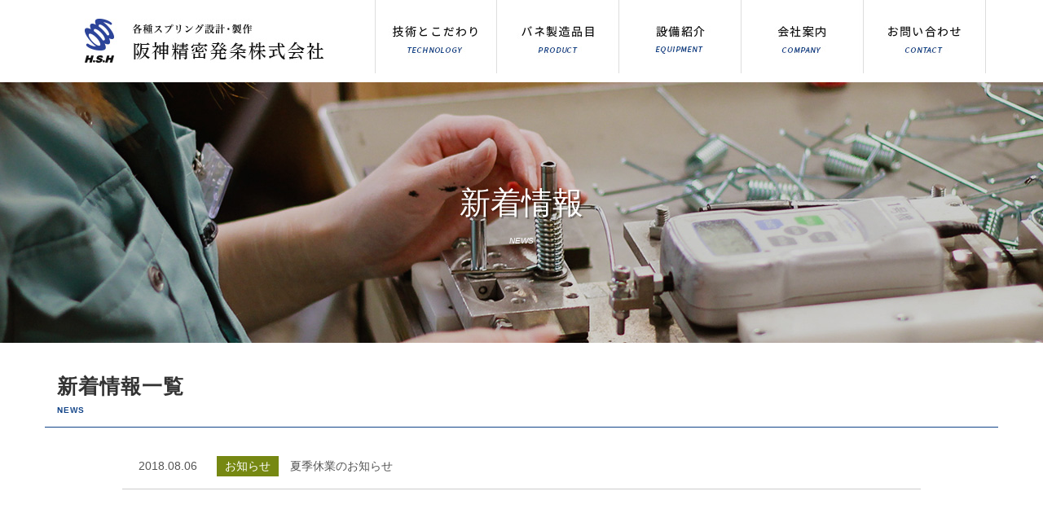

--- FILE ---
content_type: text/html; charset=UTF-8
request_url: http://hanshin-seimitsu.jp/date/2018/08/
body_size: 8075
content:
<!DOCTYPE html>
<html lang="ja">
<head>
<!-- Google Tag Manager -->
<script>(function(w,d,s,l,i){w[l]=w[l]||[];w[l].push({'gtm.start':
new Date().getTime(),event:'gtm.js'});var f=d.getElementsByTagName(s)[0],
j=d.createElement(s),dl=l!='dataLayer'?'&l='+l:'';j.async=true;j.src=
'https://www.googletagmanager.com/gtm.js?id='+i+dl;f.parentNode.insertBefore(j,f);
})(window,document,'script','dataLayer','GTM-5SMC9LR');</script>
<!-- End Google Tag Manager -->
<meta charset="UTF-8">
<title>8月 2018 - 阪神精密発条株式会社スプリング製造｜阪神精密発条株式会社</title>
<meta name="description" content="8月 2018 - 阪神精密発条株式会社押しバネや引きバネ・線加工をはじめ、ねじりバネ、リング、ガータースプリング、板バネ等スプリング製造全般を承っております。難度の高い製品にも対応致します。" />
 
<meta name="keywords" content="バネ製造,スプリング,押しバネ,引きバネ,線加工">
<meta name="robots" content="index,follow">
<meta name="SKYPE_TOOLBAR" content="SKYPE_TOOLBAR_PARSER_COMPATIBLE">
<meta name="viewport" content="width=device-width,initial-scale=1.0,minimum-scale=1.0,maximum-scale=1.0,user-scalable=no" />
<link rel="shortcut icon" type="image/vnd.microsoft.icon" href="http://hanshin-seimitsu.jp/common/img/ico/favicon.ico">
<link rel="icon" type="image/vnd.microsoft.icon" href="http://hanshin-seimitsu.jp/common/img/ico/favicon.ico">
<link rel="shortcut icon" type="image/x-icon" href="http://hanshin-seimitsu.jp/common/img/ico/favicon.ico">
<meta name='robots' content='noindex, follow' />

	<!-- This site is optimized with the Yoast SEO plugin v22.8 - https://yoast.com/wordpress/plugins/seo/ -->
	<meta property="og:locale" content="ja_JP" />
	<meta property="og:type" content="website" />
	<meta property="og:title" content="8月 2018 - 阪神精密発条株式会社" />
	<meta property="og:url" content="http://hanshin-seimitsu.jp/date/2018/08/" />
	<meta property="og:site_name" content="阪神精密発条株式会社" />
	<meta name="twitter:card" content="summary_large_image" />
	<script type="application/ld+json" class="yoast-schema-graph">{"@context":"https://schema.org","@graph":[{"@type":"CollectionPage","@id":"http://hanshin-seimitsu.jp/date/2018/08/","url":"http://hanshin-seimitsu.jp/date/2018/08/","name":"8月 2018 - 阪神精密発条株式会社","isPartOf":{"@id":"http://hanshin-seimitsu.jp/#website"},"breadcrumb":{"@id":"http://hanshin-seimitsu.jp/date/2018/08/#breadcrumb"},"inLanguage":"ja"},{"@type":"BreadcrumbList","@id":"http://hanshin-seimitsu.jp/date/2018/08/#breadcrumb","itemListElement":[{"@type":"ListItem","position":1,"name":"ホーム","item":"http://hanshin-seimitsu.jp/"},{"@type":"ListItem","position":2,"name":"アーカイブ: 8月 2018"}]},{"@type":"WebSite","@id":"http://hanshin-seimitsu.jp/#website","url":"http://hanshin-seimitsu.jp/","name":"阪神精密発条株式会社","description":"押しバネや引きバネ・線加工をはじめ、ねじりバネ、リング、ガータースプリング、板バネ等スプリング製造全般を承っております。難度の高い製品にも対応致します。","potentialAction":[{"@type":"SearchAction","target":{"@type":"EntryPoint","urlTemplate":"http://hanshin-seimitsu.jp/?s={search_term_string}"},"query-input":"required name=search_term_string"}],"inLanguage":"ja"}]}</script>
	<!-- / Yoast SEO plugin. -->


<link rel="alternate" type="application/rss+xml" title="阪神精密発条株式会社 &raquo; フィード" href="http://hanshin-seimitsu.jp/feed/" />
<link rel="alternate" type="application/rss+xml" title="阪神精密発条株式会社 &raquo; コメントフィード" href="http://hanshin-seimitsu.jp/comments/feed/" />
<script type="text/javascript">
/* <![CDATA[ */
window._wpemojiSettings = {"baseUrl":"https:\/\/s.w.org\/images\/core\/emoji\/15.0.3\/72x72\/","ext":".png","svgUrl":"https:\/\/s.w.org\/images\/core\/emoji\/15.0.3\/svg\/","svgExt":".svg","source":{"concatemoji":"http:\/\/hanshin-seimitsu.jp\/wp\/wp-includes\/js\/wp-emoji-release.min.js?ver=6.5.7"}};
/*! This file is auto-generated */
!function(i,n){var o,s,e;function c(e){try{var t={supportTests:e,timestamp:(new Date).valueOf()};sessionStorage.setItem(o,JSON.stringify(t))}catch(e){}}function p(e,t,n){e.clearRect(0,0,e.canvas.width,e.canvas.height),e.fillText(t,0,0);var t=new Uint32Array(e.getImageData(0,0,e.canvas.width,e.canvas.height).data),r=(e.clearRect(0,0,e.canvas.width,e.canvas.height),e.fillText(n,0,0),new Uint32Array(e.getImageData(0,0,e.canvas.width,e.canvas.height).data));return t.every(function(e,t){return e===r[t]})}function u(e,t,n){switch(t){case"flag":return n(e,"\ud83c\udff3\ufe0f\u200d\u26a7\ufe0f","\ud83c\udff3\ufe0f\u200b\u26a7\ufe0f")?!1:!n(e,"\ud83c\uddfa\ud83c\uddf3","\ud83c\uddfa\u200b\ud83c\uddf3")&&!n(e,"\ud83c\udff4\udb40\udc67\udb40\udc62\udb40\udc65\udb40\udc6e\udb40\udc67\udb40\udc7f","\ud83c\udff4\u200b\udb40\udc67\u200b\udb40\udc62\u200b\udb40\udc65\u200b\udb40\udc6e\u200b\udb40\udc67\u200b\udb40\udc7f");case"emoji":return!n(e,"\ud83d\udc26\u200d\u2b1b","\ud83d\udc26\u200b\u2b1b")}return!1}function f(e,t,n){var r="undefined"!=typeof WorkerGlobalScope&&self instanceof WorkerGlobalScope?new OffscreenCanvas(300,150):i.createElement("canvas"),a=r.getContext("2d",{willReadFrequently:!0}),o=(a.textBaseline="top",a.font="600 32px Arial",{});return e.forEach(function(e){o[e]=t(a,e,n)}),o}function t(e){var t=i.createElement("script");t.src=e,t.defer=!0,i.head.appendChild(t)}"undefined"!=typeof Promise&&(o="wpEmojiSettingsSupports",s=["flag","emoji"],n.supports={everything:!0,everythingExceptFlag:!0},e=new Promise(function(e){i.addEventListener("DOMContentLoaded",e,{once:!0})}),new Promise(function(t){var n=function(){try{var e=JSON.parse(sessionStorage.getItem(o));if("object"==typeof e&&"number"==typeof e.timestamp&&(new Date).valueOf()<e.timestamp+604800&&"object"==typeof e.supportTests)return e.supportTests}catch(e){}return null}();if(!n){if("undefined"!=typeof Worker&&"undefined"!=typeof OffscreenCanvas&&"undefined"!=typeof URL&&URL.createObjectURL&&"undefined"!=typeof Blob)try{var e="postMessage("+f.toString()+"("+[JSON.stringify(s),u.toString(),p.toString()].join(",")+"));",r=new Blob([e],{type:"text/javascript"}),a=new Worker(URL.createObjectURL(r),{name:"wpTestEmojiSupports"});return void(a.onmessage=function(e){c(n=e.data),a.terminate(),t(n)})}catch(e){}c(n=f(s,u,p))}t(n)}).then(function(e){for(var t in e)n.supports[t]=e[t],n.supports.everything=n.supports.everything&&n.supports[t],"flag"!==t&&(n.supports.everythingExceptFlag=n.supports.everythingExceptFlag&&n.supports[t]);n.supports.everythingExceptFlag=n.supports.everythingExceptFlag&&!n.supports.flag,n.DOMReady=!1,n.readyCallback=function(){n.DOMReady=!0}}).then(function(){return e}).then(function(){var e;n.supports.everything||(n.readyCallback(),(e=n.source||{}).concatemoji?t(e.concatemoji):e.wpemoji&&e.twemoji&&(t(e.twemoji),t(e.wpemoji)))}))}((window,document),window._wpemojiSettings);
/* ]]> */
</script>
<style id='wp-emoji-styles-inline-css' type='text/css'>

	img.wp-smiley, img.emoji {
		display: inline !important;
		border: none !important;
		box-shadow: none !important;
		height: 1em !important;
		width: 1em !important;
		margin: 0 0.07em !important;
		vertical-align: -0.1em !important;
		background: none !important;
		padding: 0 !important;
	}
</style>
<link rel='stylesheet' id='wp-block-library-css' href='http://hanshin-seimitsu.jp/wp/wp-includes/css/dist/block-library/style.min.css?ver=6.5.7' type='text/css' media='all' />
<style id='classic-theme-styles-inline-css' type='text/css'>
/*! This file is auto-generated */
.wp-block-button__link{color:#fff;background-color:#32373c;border-radius:9999px;box-shadow:none;text-decoration:none;padding:calc(.667em + 2px) calc(1.333em + 2px);font-size:1.125em}.wp-block-file__button{background:#32373c;color:#fff;text-decoration:none}
</style>
<style id='global-styles-inline-css' type='text/css'>
body{--wp--preset--color--black: #000000;--wp--preset--color--cyan-bluish-gray: #abb8c3;--wp--preset--color--white: #ffffff;--wp--preset--color--pale-pink: #f78da7;--wp--preset--color--vivid-red: #cf2e2e;--wp--preset--color--luminous-vivid-orange: #ff6900;--wp--preset--color--luminous-vivid-amber: #fcb900;--wp--preset--color--light-green-cyan: #7bdcb5;--wp--preset--color--vivid-green-cyan: #00d084;--wp--preset--color--pale-cyan-blue: #8ed1fc;--wp--preset--color--vivid-cyan-blue: #0693e3;--wp--preset--color--vivid-purple: #9b51e0;--wp--preset--gradient--vivid-cyan-blue-to-vivid-purple: linear-gradient(135deg,rgba(6,147,227,1) 0%,rgb(155,81,224) 100%);--wp--preset--gradient--light-green-cyan-to-vivid-green-cyan: linear-gradient(135deg,rgb(122,220,180) 0%,rgb(0,208,130) 100%);--wp--preset--gradient--luminous-vivid-amber-to-luminous-vivid-orange: linear-gradient(135deg,rgba(252,185,0,1) 0%,rgba(255,105,0,1) 100%);--wp--preset--gradient--luminous-vivid-orange-to-vivid-red: linear-gradient(135deg,rgba(255,105,0,1) 0%,rgb(207,46,46) 100%);--wp--preset--gradient--very-light-gray-to-cyan-bluish-gray: linear-gradient(135deg,rgb(238,238,238) 0%,rgb(169,184,195) 100%);--wp--preset--gradient--cool-to-warm-spectrum: linear-gradient(135deg,rgb(74,234,220) 0%,rgb(151,120,209) 20%,rgb(207,42,186) 40%,rgb(238,44,130) 60%,rgb(251,105,98) 80%,rgb(254,248,76) 100%);--wp--preset--gradient--blush-light-purple: linear-gradient(135deg,rgb(255,206,236) 0%,rgb(152,150,240) 100%);--wp--preset--gradient--blush-bordeaux: linear-gradient(135deg,rgb(254,205,165) 0%,rgb(254,45,45) 50%,rgb(107,0,62) 100%);--wp--preset--gradient--luminous-dusk: linear-gradient(135deg,rgb(255,203,112) 0%,rgb(199,81,192) 50%,rgb(65,88,208) 100%);--wp--preset--gradient--pale-ocean: linear-gradient(135deg,rgb(255,245,203) 0%,rgb(182,227,212) 50%,rgb(51,167,181) 100%);--wp--preset--gradient--electric-grass: linear-gradient(135deg,rgb(202,248,128) 0%,rgb(113,206,126) 100%);--wp--preset--gradient--midnight: linear-gradient(135deg,rgb(2,3,129) 0%,rgb(40,116,252) 100%);--wp--preset--font-size--small: 13px;--wp--preset--font-size--medium: 20px;--wp--preset--font-size--large: 36px;--wp--preset--font-size--x-large: 42px;--wp--preset--spacing--20: 0.44rem;--wp--preset--spacing--30: 0.67rem;--wp--preset--spacing--40: 1rem;--wp--preset--spacing--50: 1.5rem;--wp--preset--spacing--60: 2.25rem;--wp--preset--spacing--70: 3.38rem;--wp--preset--spacing--80: 5.06rem;--wp--preset--shadow--natural: 6px 6px 9px rgba(0, 0, 0, 0.2);--wp--preset--shadow--deep: 12px 12px 50px rgba(0, 0, 0, 0.4);--wp--preset--shadow--sharp: 6px 6px 0px rgba(0, 0, 0, 0.2);--wp--preset--shadow--outlined: 6px 6px 0px -3px rgba(255, 255, 255, 1), 6px 6px rgba(0, 0, 0, 1);--wp--preset--shadow--crisp: 6px 6px 0px rgba(0, 0, 0, 1);}:where(.is-layout-flex){gap: 0.5em;}:where(.is-layout-grid){gap: 0.5em;}body .is-layout-flex{display: flex;}body .is-layout-flex{flex-wrap: wrap;align-items: center;}body .is-layout-flex > *{margin: 0;}body .is-layout-grid{display: grid;}body .is-layout-grid > *{margin: 0;}:where(.wp-block-columns.is-layout-flex){gap: 2em;}:where(.wp-block-columns.is-layout-grid){gap: 2em;}:where(.wp-block-post-template.is-layout-flex){gap: 1.25em;}:where(.wp-block-post-template.is-layout-grid){gap: 1.25em;}.has-black-color{color: var(--wp--preset--color--black) !important;}.has-cyan-bluish-gray-color{color: var(--wp--preset--color--cyan-bluish-gray) !important;}.has-white-color{color: var(--wp--preset--color--white) !important;}.has-pale-pink-color{color: var(--wp--preset--color--pale-pink) !important;}.has-vivid-red-color{color: var(--wp--preset--color--vivid-red) !important;}.has-luminous-vivid-orange-color{color: var(--wp--preset--color--luminous-vivid-orange) !important;}.has-luminous-vivid-amber-color{color: var(--wp--preset--color--luminous-vivid-amber) !important;}.has-light-green-cyan-color{color: var(--wp--preset--color--light-green-cyan) !important;}.has-vivid-green-cyan-color{color: var(--wp--preset--color--vivid-green-cyan) !important;}.has-pale-cyan-blue-color{color: var(--wp--preset--color--pale-cyan-blue) !important;}.has-vivid-cyan-blue-color{color: var(--wp--preset--color--vivid-cyan-blue) !important;}.has-vivid-purple-color{color: var(--wp--preset--color--vivid-purple) !important;}.has-black-background-color{background-color: var(--wp--preset--color--black) !important;}.has-cyan-bluish-gray-background-color{background-color: var(--wp--preset--color--cyan-bluish-gray) !important;}.has-white-background-color{background-color: var(--wp--preset--color--white) !important;}.has-pale-pink-background-color{background-color: var(--wp--preset--color--pale-pink) !important;}.has-vivid-red-background-color{background-color: var(--wp--preset--color--vivid-red) !important;}.has-luminous-vivid-orange-background-color{background-color: var(--wp--preset--color--luminous-vivid-orange) !important;}.has-luminous-vivid-amber-background-color{background-color: var(--wp--preset--color--luminous-vivid-amber) !important;}.has-light-green-cyan-background-color{background-color: var(--wp--preset--color--light-green-cyan) !important;}.has-vivid-green-cyan-background-color{background-color: var(--wp--preset--color--vivid-green-cyan) !important;}.has-pale-cyan-blue-background-color{background-color: var(--wp--preset--color--pale-cyan-blue) !important;}.has-vivid-cyan-blue-background-color{background-color: var(--wp--preset--color--vivid-cyan-blue) !important;}.has-vivid-purple-background-color{background-color: var(--wp--preset--color--vivid-purple) !important;}.has-black-border-color{border-color: var(--wp--preset--color--black) !important;}.has-cyan-bluish-gray-border-color{border-color: var(--wp--preset--color--cyan-bluish-gray) !important;}.has-white-border-color{border-color: var(--wp--preset--color--white) !important;}.has-pale-pink-border-color{border-color: var(--wp--preset--color--pale-pink) !important;}.has-vivid-red-border-color{border-color: var(--wp--preset--color--vivid-red) !important;}.has-luminous-vivid-orange-border-color{border-color: var(--wp--preset--color--luminous-vivid-orange) !important;}.has-luminous-vivid-amber-border-color{border-color: var(--wp--preset--color--luminous-vivid-amber) !important;}.has-light-green-cyan-border-color{border-color: var(--wp--preset--color--light-green-cyan) !important;}.has-vivid-green-cyan-border-color{border-color: var(--wp--preset--color--vivid-green-cyan) !important;}.has-pale-cyan-blue-border-color{border-color: var(--wp--preset--color--pale-cyan-blue) !important;}.has-vivid-cyan-blue-border-color{border-color: var(--wp--preset--color--vivid-cyan-blue) !important;}.has-vivid-purple-border-color{border-color: var(--wp--preset--color--vivid-purple) !important;}.has-vivid-cyan-blue-to-vivid-purple-gradient-background{background: var(--wp--preset--gradient--vivid-cyan-blue-to-vivid-purple) !important;}.has-light-green-cyan-to-vivid-green-cyan-gradient-background{background: var(--wp--preset--gradient--light-green-cyan-to-vivid-green-cyan) !important;}.has-luminous-vivid-amber-to-luminous-vivid-orange-gradient-background{background: var(--wp--preset--gradient--luminous-vivid-amber-to-luminous-vivid-orange) !important;}.has-luminous-vivid-orange-to-vivid-red-gradient-background{background: var(--wp--preset--gradient--luminous-vivid-orange-to-vivid-red) !important;}.has-very-light-gray-to-cyan-bluish-gray-gradient-background{background: var(--wp--preset--gradient--very-light-gray-to-cyan-bluish-gray) !important;}.has-cool-to-warm-spectrum-gradient-background{background: var(--wp--preset--gradient--cool-to-warm-spectrum) !important;}.has-blush-light-purple-gradient-background{background: var(--wp--preset--gradient--blush-light-purple) !important;}.has-blush-bordeaux-gradient-background{background: var(--wp--preset--gradient--blush-bordeaux) !important;}.has-luminous-dusk-gradient-background{background: var(--wp--preset--gradient--luminous-dusk) !important;}.has-pale-ocean-gradient-background{background: var(--wp--preset--gradient--pale-ocean) !important;}.has-electric-grass-gradient-background{background: var(--wp--preset--gradient--electric-grass) !important;}.has-midnight-gradient-background{background: var(--wp--preset--gradient--midnight) !important;}.has-small-font-size{font-size: var(--wp--preset--font-size--small) !important;}.has-medium-font-size{font-size: var(--wp--preset--font-size--medium) !important;}.has-large-font-size{font-size: var(--wp--preset--font-size--large) !important;}.has-x-large-font-size{font-size: var(--wp--preset--font-size--x-large) !important;}
.wp-block-navigation a:where(:not(.wp-element-button)){color: inherit;}
:where(.wp-block-post-template.is-layout-flex){gap: 1.25em;}:where(.wp-block-post-template.is-layout-grid){gap: 1.25em;}
:where(.wp-block-columns.is-layout-flex){gap: 2em;}:where(.wp-block-columns.is-layout-grid){gap: 2em;}
.wp-block-pullquote{font-size: 1.5em;line-height: 1.6;}
</style>
<link rel='stylesheet' id='fancybox-css' href='http://hanshin-seimitsu.jp/wp/wp-content/plugins/easy-fancybox/fancybox/1.5.4/jquery.fancybox.min.css?ver=6.5.7' type='text/css' media='screen' />
<link rel='stylesheet' id='bootstrap-css' href='http://hanshin-seimitsu.jp/common/css/bootstrap.min.css?ver=6.5.7' type='text/css' media='all' />
<link rel='stylesheet' id='ico-css' href='http://code.ionicframework.com/ionicons/2.0.1/css/ionicons.min.css?ver=6.5.7' type='text/css' media='all' />
<link rel='stylesheet' id='flex-css' href='http://hanshin-seimitsu.jp/common/css/flexslider.css?ver=6.5.7' type='text/css' media='all' />
<link rel='stylesheet' id='bx-css' href='http://hanshin-seimitsu.jp/common/css/jquery.bxslider.css?ver=6.5.7' type='text/css' media='all' />
<link rel='stylesheet' id='mmenu-css' href='http://hanshin-seimitsu.jp/common/css/jquery.mmenu.all.css?ver=6.5.7' type='text/css' media='all' />
<link rel='stylesheet' id='style-css' href='http://hanshin-seimitsu.jp/common/css/style.css?ver=6.5.7' type='text/css' media='all' />
<link rel="https://api.w.org/" href="http://hanshin-seimitsu.jp/wp-json/" />	<script type="text/javascript" src="http://maps.google.com/maps/api/js?sensor=false"></script>
	<style type="text/css">
        .entry-content img {max-width: 100000%; /* override */}
    </style> 
	<link rel="stylesheet" href="http://hanshin-seimitsu.jp/wp/wp-content/themes/uniontheme/style.css?1493377573" type="text/css" />
<!--[if lt IE 9]>
  <script src="http://oss.maxcdn.com/libs/html5shiv/3.7.0/html5shiv.js"></script>
  <script src="//oss.maxcdn.com/libs/respond.js/1.4.2/respond.min.js"></script>
<![endif]-->
<!-- Google Tag Manager (noscript) -->
<noscript><iframe src="https://www.googletagmanager.com/ns.html?id=GTM-5SMC9LR"
height="0" width="0" style="display:none;visibility:hidden"></iframe></noscript>
<!-- End Google Tag Manager (noscript) -->
</head>

<body class="archive date">

<div id="page">

<header class="l-header">

  
  

    
  <div class="container l-navi">
    <div class="row">
      <h1 class="logo col-md-4 col-sm-12 col-xs-8"><a href="http://hanshin-seimitsu.jp/"><img src="http://hanshin-seimitsu.jp/common/img/header/logo.jpg" alt=""></a></h1>
      <nav class="gNavi hidden-xs col-md-8 col-sm-12">
        <ul class="text-sm-center">
          <li><a href="http://hanshin-seimitsu.jp/technology/"><img src="http://hanshin-seimitsu.jp/common/img/navi/nav01.jpg" alt="" class="is-on"></a></li>
          <li><a href="http://hanshin-seimitsu.jp/product/"><img src="http://hanshin-seimitsu.jp/common/img/navi/nav02.jpg" alt="" class="is-on"></a></li>
          <li><a href="http://hanshin-seimitsu.jp/equipment/"><img src="http://hanshin-seimitsu.jp/common/img/navi/nav03.jpg" alt="" class="is-on"></a></li>
          <li><a href="http://hanshin-seimitsu.jp/company/"><img src="http://hanshin-seimitsu.jp/common/img/navi/nav04.jpg" alt="" class="is-on"></a></li>
          <li><a href="http://hanshin-seimitsu.jp/contact/"><img src="http://hanshin-seimitsu.jp/common/img/navi/nav05.jpg" alt="" class="is-on"></a></li>
        </ul>
      </nav>
      <a href="#drawer-nav" class="visible-xs drawer-open">
        <i class="icon-border"></i>
        <i class="icon-border"></i>
        <i class="icon-border"></i>
      </a>
    <!-- /.row --></div>
  <!-- /.container --></div>
<!-- / #header --></header>


      <div class="low_main main_news">
      <h2>新着情報<span>NEWS</span></h2>
    <!-- /.low_main --></div>
  
<div class="l-contents">
  <div class="l-main">
<article class="news">
  <section class="sec01">
    <div class="container">
      <h3 class="ttl02">
      新着情報一覧
      <span>NEWS</span></h3>
            <ul class="news_list">
        <li>
<time>2018.08.06</time>
<span class="cat">お知らせ</span>
<a href="http://hanshin-seimitsu.jp/news/1663/">夏季休業のお知らせ</a>
</li>      <!-- /.news_list --></ul>
      
          <!-- /.container --></div>
  <!-- /.sec01 --></section>

  
  
<!-- #news --></article>


<!-- / .l-main --></div>
<!-- / .l-contents --></div>

<nav class="crumbs">
<ul class="container">
<li class="home"><a href="http://hanshin-seimitsu.jp/">HOME</a>&nbsp;&gt;</li>

<li><a href="http://hanshin-seimitsu.jp/news/">お知らせ</a>&nbsp;&gt;</li>

<li>8月 2018 - 阪神精密発条株式会社</li>

</ul>
<!-- /.crumbs --></nav>

<div class="f-Cont">
  <div class="f-Cont_header tC">
    スプリングに関するご相談・お見積もりはお気軽にご連絡ください。
  </div>
  <div class="container">
    <div class="f-Cont_body">
      <div class="row">
        <div class="col-sm-4 f-Cont_item">
          <span class="cirlce">TEL</span>
          06-6889-0078          <span class="tC">受付時間：平日 8:30 - 17:30</span>
        </div>
        <div class="col-sm-4 f-Cont_item">
          <span class="cirlce">FAX</span>
          06-6889-0079        </div>
        <div class="col-sm-4 f-Cont_item mail">
          <a href="http://hanshin-seimitsu.jp/contact/">
            <i class="ion-ios-email-outline"></i>
            メールでのお問い合わせ
          </a>
        </div>
      <!-- /.row --></div>
    <!-- /.f-Cont_body --></div>
  <!-- /.container --></div>
<!-- /.fCont --></div>

<!--     フッター   -->
<footer class="l-footer">
  <div class="container">
  <h2 class="logo"><img src="http://hanshin-seimitsu.jp/common/img/footer/foot_logo.png" alt=""></h2>    
  <div class="row mb60">
    <nav class="f-navi">
      <div class="col-sm-4 col-xs-12 text-sm-center f-info">
        <h2>
          阪神精密発条株式会社        </h2>
        <ul>
          <li>〒532-0021<br />
大阪市淀川区田川北2丁目3番41号</li>
          <li>TEL: 06-6889-0078</li>
          <li>FAX : 06-6889-0079</li>
        </ul>
      </div>
      <div class="col-sm-3 hidden-xs">
        <dl>
          <dt class="col-md-4 col-sm-12">SPRING</dt>
          <dd class="col-md-8 col-sm-12"><i class="ion-android-arrow-dropright"></i><a href="http://hanshin-seimitsu.jp/product/product-cat/pro01/">押しバネ</a></dd>
          <dd class="col-md-8 col-sm-12"><i class="ion-android-arrow-dropright"></i><a href="http://hanshin-seimitsu.jp/product/product-cat/pro02/">引きバネ</a></dd>
          <dd class="col-md-8 col-sm-12"><i class="ion-android-arrow-dropright"></i><a href="http://hanshin-seimitsu.jp/product/product-cat/pro03/">線加工</a></dd>
          <dd class="col-md-8 col-sm-12"><i class="ion-android-arrow-dropright"></i><a href="http://hanshin-seimitsu.jp/product/product-cat/pro04/">ねじりバネ</a></dd>
          <dd class="col-md-8 col-sm-12"><i class="ion-android-arrow-dropright"></i><a href="http://hanshin-seimitsu.jp/product/product-cat/pro05/">ガータースプリング</a></dd>
          <dd class="col-md-8 col-sm-12"><i class="ion-android-arrow-dropright"></i><a href="http://hanshin-seimitsu.jp/product/product-cat/pro06/">リング</a></dd>
          <dd class="col-md-8 col-sm-12"><i class="ion-android-arrow-dropright"></i><a href="http://hanshin-seimitsu.jp/product/product-cat/pro07/">板バネ</a></dd>
        </dl>
      </div>
      <div class="col-sm-3 hidden-xs">
        <dl>
          <dt class="col-md-4 col-sm-12">COMPANY</dt>
          <dd class="col-md-8 col-sm-12"><i class="ion-android-arrow-dropright"></i><a href="http://hanshin-seimitsu.jp/technology/">技術とこだわり</a></dd>
          <dd class="col-md-8 col-sm-12"><i class="ion-android-arrow-dropright"></i><a href="http://hanshin-seimitsu.jp/equipment/">設備・環境</a></dd>
          <dd class="col-md-8 col-sm-12"><i class="ion-android-arrow-dropright"></i><a href="http://hanshin-seimitsu.jp/company/">会社案内</a></dd>
          <dd class="col-md-8 col-sm-12"><i class="ion-android-arrow-dropright"></i><a href="http://hanshin-seimitsu.jp/contact/">お問い合わせ</a></dd>
          <dd class="col-md-8 col-sm-12"><i class="ion-android-arrow-dropright"></i><a href="http://hanshin-seimitsu.jp/privacy/">プライバシーポリシー</a></dd>
          <dd class="col-md-8 col-sm-12"><i class="ion-android-arrow-dropright"></i><a href="http://hanshin-seimitsu.jp/news/">新着情報</a></dd>
        </dl>
      </div>
      <div class="col-sm-2 hidden-xs text-right pagetop">
        <p><i class="ion-android-arrow-dropup"></i><a href="#page">PAGETOP</a></p>
      </div>
    <!-- /.f-navi --></nav>
  <!-- / .row --></div>  
  <div class="row">
    <div class="col-sm-6 col-xs-12 text-sm-center">大阪｜コイルスプリング、ガータースプリング、線材加工、板バネ
    </div>
    <div class="copyright col-sm-6 col-xs-12 text-sm-center tR">&copy; 2015 - 2026 阪神精密発条株式会社 All rights reserved.
    </div>
  <!-- /.row --></div> 

  <div class="sp_top col-xs-12 visible-xs tC"><a href="#page"><i class="ion-arrow-up-b"></i>PAGETOP</a></div>
  <!-- / .container --></div>
<!-- / .l-footer --></footer>

<div id="drawer-nav">
  <ul>
    <li class="drawerTtl"><img src="http://hanshin-seimitsu.jp/common/img/header/logo.jpg" alt="小松" class="img-responsive imgC"></li>
    <li><a href="http://hanshin-seimitsu.jp/product/product-cat/pro01/">押しバネ</a></li>
    <li><a href="http://hanshin-seimitsu.jp/product/product-cat/pro02/">引きバネ</a></li>
    <li><a href="http://hanshin-seimitsu.jp/product/product-cat/pro03/">線加工</a></li>
    <li><a href="http://hanshin-seimitsu.jp/product/product-cat/pro04/">ねじりバネ</a></li>
    <li><a href="http://hanshin-seimitsu.jp/product/product-cat/pro05/">ガータースプリング</a></li>
    <li><a href="http://hanshin-seimitsu.jp/product/product-cat/pro06/">リング</a></li>
    <li><a href="http://hanshin-seimitsu.jp/product/product-cat/pro07/">板バネ</a></li>
    <li><a href="http://hanshin-seimitsu.jp/technology/">技術とこだわり</a></li>
    <li><a href="http://hanshin-seimitsu.jp/equipment/">設備・環境</a></li>
    <li><a href="http://hanshin-seimitsu.jp/company/">会社案内</a></li>
    <li><a href="http://hanshin-seimitsu.jp/contact/">お問い合わせ</a></li>
    <li><a href="http://hanshin-seimitsu.jp/privacy/">プライバシーポリシー</a></li>
    <li><a href="http://hanshin-seimitsu.jp/news/">新着情報</a></li>
  </ul>
</div>

<!-- / #page --></div>

<script type="text/javascript" src="http://ajax.googleapis.com/ajax/libs/jquery/1.9.1/jquery.min.js?ver=6.5.7" id="jquery-js"></script>
<script type="text/javascript" src="http://hanshin-seimitsu.jp/wp/wp-content/plugins/easy-fancybox/fancybox/1.5.4/jquery.fancybox.min.js?ver=6.5.7" id="jquery-fancybox-js"></script>
<script type="text/javascript" id="jquery-fancybox-js-after">
/* <![CDATA[ */
var fb_timeout, fb_opts={'autoScale':true,'showCloseButton':true,'margin':20,'pixelRatio':'false','centerOnScroll':true,'enableEscapeButton':true,'overlayShow':true,'hideOnOverlayClick':true,'minViewportWidth':320,'minVpHeight':320 };
if(typeof easy_fancybox_handler==='undefined'){
var easy_fancybox_handler=function(){
jQuery([".nolightbox","a.wp-block-file__button","a.pin-it-button","a[href*='pinterest.com\/pin\/create']","a[href*='facebook.com\/share']","a[href*='twitter.com\/share']"].join(',')).addClass('nofancybox');
jQuery('a.fancybox-close').on('click',function(e){e.preventDefault();jQuery.fancybox.close()});
/* IMG */
						var unlinkedImageBlocks=jQuery(".wp-block-image > img:not(.nofancybox)");
						unlinkedImageBlocks.wrap(function() {
							var href = jQuery( this ).attr( "src" );
							return "<a href='" + href + "'></a>";
						});
var fb_IMG_select=jQuery('a[href*=".jpg" i]:not(.nofancybox,li.nofancybox>a),area[href*=".jpg" i]:not(.nofancybox),a[href*=".jpeg" i]:not(.nofancybox,li.nofancybox>a),area[href*=".jpeg" i]:not(.nofancybox),a[href*=".png" i]:not(.nofancybox,li.nofancybox>a),area[href*=".png" i]:not(.nofancybox),a[href*=".gif" i]:not(.nofancybox,li.nofancybox>a),area[href*=".gif" i]:not(.nofancybox),a[href*=".JPG" i]:not(.nofancybox,li.nofancybox>a),area[href*=".JPG" i]:not(.nofancybox),a[href*=".JPEG" i]:not(.nofancybox,li.nofancybox>a),area[href*=".JPEG" i]:not(.nofancybox),a[href*=".PNG" i]:not(.nofancybox,li.nofancybox>a),area[href*=".PNG" i]:not(.nofancybox),a[href*=".GIF" i]:not(.nofancybox,li.nofancybox>a),area[href*=".GIF" i]:not(.nofancybox)');
fb_IMG_select.addClass('fancybox image');
var fb_IMG_sections=jQuery('.gallery,.wp-block-gallery,.tiled-gallery,.wp-block-jetpack-tiled-gallery');
fb_IMG_sections.each(function(){jQuery(this).find(fb_IMG_select).attr('rel','gallery-'+fb_IMG_sections.index(this));});
jQuery('a.fancybox,area.fancybox,.fancybox>a').each(function(){jQuery(this).fancybox(jQuery.extend(true,{},fb_opts,{'transition':'elastic','easingIn':'easeOutBack','easingOut':'easeInBack','opacity':false,'hideOnContentClick':false,'titleShow':true,'titlePosition':'over','titleFromAlt':true,'showNavArrows':true,'enableKeyboardNav':true,'cyclic':false,'mouseWheel':'true'}))});
};};
var easy_fancybox_auto=function(){setTimeout(function(){jQuery('a#fancybox-auto,#fancybox-auto>a').first().trigger('click')},1000);};
jQuery(easy_fancybox_handler);jQuery(document).on('post-load',easy_fancybox_handler);
jQuery(easy_fancybox_auto);
/* ]]> */
</script>
<script type="text/javascript" src="http://hanshin-seimitsu.jp/wp/wp-content/plugins/easy-fancybox/vendor/jquery.mousewheel.min.js?ver=3.1.13" id="jquery-mousewheel-js"></script>
<script type="text/javascript" src="https://maxcdn.bootstrapcdn.com/bootstrap/3.2.0/js/bootstrap.min.js?ver=6.5.7" id="bootstrap-js"></script>
<script type="text/javascript" src="http://hanshin-seimitsu.jp/common/js/min/scripts.js?ver=6.5.7" id="scripts-js"></script>



<script>
  (function(i,s,o,g,r,a,m){i['GoogleAnalyticsObject']=r;i[r]=i[r]||function(){
  (i[r].q=i[r].q||[]).push(arguments)},i[r].l=1*new Date();a=s.createElement(o),
  m=s.getElementsByTagName(o)[0];a.async=1;a.src=g;m.parentNode.insertBefore(a,m)
  })(window,document,'script','//www.google-analytics.com/analytics.js','ga');

  ga('create', 'UA-65577045-1', 'auto');
  ga('require', 'displayfeatures');
  ga('require', 'linkid', 'linkid.js');
  ga('send', 'pageview');

</script>

</body>
</html>


--- FILE ---
content_type: text/css
request_url: http://hanshin-seimitsu.jp/common/css/style.css?ver=6.5.7
body_size: 7334
content:
@charset "UTF-8";
/* Reset Style */
html {
  overflow-y: scroll;
}

body {
  line-height: 1;
  color: #000;
}

/* html5doctor.com Reset Stylesheet v1.6.1
Last Updated: 2010-09-17 Author: Richard Clark - http://richclarkdesign.com Twitter: @rich_clark */
html, body, div, span, object, iframe,
h1, h2, h3, h4, h5, h6, p, blockquote, pre,
abbr, address, cite, code,
del, dfn, em, img, ins, kbd, q, samp,
small, strong, sub, sup, var,
b, i,
dl, dt, dd, ol, ul, li,
fieldset, form, label, legend,
table, caption, tbody, tfoot, thead, tr, th, td,
article, aside, canvas, details, figcaption, figure,
footer, header, hgroup, menu, nav, section, summary,
time, mark, audio, video {
  margin: 0;
  padding: 0;
  border: 0;
  outline: 0;
  vertical-align: baseline;
  background: transparent;
}

article, aside, details, figcaption, figure,
footer, header, hgroup, menu, nav, section {
  display: block;
}

ul {
  list-style: none;
}

blockquote, q {
  quotes: none;
}

blockquote:before, blockquote:after,
q:before, q:after {
  content: '';
  content: none;
}

a {
  margin: 0;
  padding: 0;
  vertical-align: baseline;
  background: transparent;
}

ins {
  background-color: #ff9;
  color: #000;
  text-decoration: none;
}

mark {
  background-color: #ff9;
  color: #000;
  font-style: italic;
  font-weight: bold;
}

del {
  text-decoration: line-through;
}

abbr[title], dfn[title] {
  border-bottom: 1px dotted;
  cursor: help;
}

table {
  border-collapse: collapse;
  border-spacing: 0;
}

hr {
  display: block;
  height: 1px;
  border: 0;
  border-top: 1px solid #cccccc;
  margin: 1em 0;
  padding: 0;
}

input, select {
  vertical-align: middle;
}

html {
  font-size: 62.5%;
}

body {
  background: #fff;
  color: #555555;
  font-family: "Noto Sans Japanese", sans-serif;
}

#page {
  width: 100%;
  margin: 0 auto;
  font-size: 14px;
}

a:link {
  color: #555555;
}
a:visited {
  color: #555555;
}
a:hover {
  text-decoration: none;
  color: #555555;
}
a:active {
  color: #555555;
}

img {
  line-height: 1;
  font-size: 0;
  vertical-align: top;
  height: auto;
  max-width: 100%;
}

/*----------------------------------------------------
	テーブル共通指定
--------------------------------------------------- */
table {
  width: 100%;
  margin: 0 auto 20px;
  border-collapse: collapse;
}

th, td {
  padding: 10px;
  border: 1px solid #CCC;
  vertical-align: top;
}

section {
  margin-bottom: 50px;
}

.inner {
  width: 960px;
  margin: 0 auto;
  padding: 0;
  position: relative;
}

.mb60 {
  margin-bottom: 60px;
}

.imgArea {
  overflow: hidden;
}

.italic {
  font-style: italic;
}

.inline_block, .f-Cont_body .f-Cont_item .cirlce, .wp-pagenavi a, .wp-pagenavi span, .wp-pagenavi .alignleft, .wp-pagenavi .center, .wp-pagenavi .alignright, .index .sec04 .news_list li .cat, .index .sec04 .arrowBtn a, .index .sec05 .arrowBtn a, .technology .tab_menu li, .technology .tab_box .det_btn, .product .pro_detail, .news .cat, .contact .btnArea input {
  display: inline-block;
  *display: inline;
  *zoom: 1;
}

.table_cell {
  display: table-cell;
  *display: inline;
  *zoom: 1;
  vertical-align: middle;
}

.ovfl {
  overflow: hidden;
}

.fr,
.imgR,
.alignright {
  float: right;
  margin-left: 10px;
}

.fl,
.imgL,
.alignleft {
  float: left;
  margin-right: 10px;
}

.imgC,
.tC,
.btn,
.aligncenter {
  text-align: center;
}

.imgC,
.aligncenter {
  display: block;
  margin-left: auto;
  margin-right: auto;
}

.tR,
.sign {
  text-align: right;
}

/* clearfix */
.clearfix, .l-contents {
  *zoom: 1;
}
.clearfix:after, .l-contents:after {
  content: ".";
  display: block;
  clear: both;
  height: 0;
  visibility: hidden;
}

@media print {
  a[href]:after {
    content: "" !important;
  }

  abbr[title]:after {
    content: "" !important;
  }
}
.ttl01 {
  font-size: 50px;
  text-align: center;
  padding-bottom: 15px;
  margin-bottom: 20px;
  letter-spacing: 2px;
  font-weight: 700;
}

.subttl01 {
  font-size: 16px;
  text-align: center;
  letter-spacing: 2px;
  font-weight: 400;
}

.ttl02 {
  margin: 0 -15px 35px;
  padding: 0 15px 15px;
  font-size: 25px;
  color: #333;
  font-weight: 700;
  border-bottom: 1px solid #124488;
  letter-spacing: 1px;
}
.ttl02 span {
  display: block;
  color: #124488;
  font-size: 10px;
  margin-top: 10px;
  letter-spacing: 1px;
}

.ttl03 {
  margin: 0 -15px 35px;
  padding: 0 15px;
  font-size: 25px;
  color: #333;
  font-weight: 700;
  border-bottom: 1px solid #124488;
}
.ttl03 .ttl_in {
  border-right: 1px solid #124488;
  padding-bottom: 15px;
}
.ttl03 .ttl_in span {
  display: block;
  color: #124488;
  font-size: 10px;
  margin-top: 10px;
  letter-spacing: 1px;
}
.ttl03 .sub {
  font-size: 14px;
  color: #555;
  padding: 5px 0 0 30px;
  font-weight: 400;
}

.ttl04 {
  margin: 0 -15px 35px;
  padding: 0 15px 25px;
  font-size: 36px;
  color: #333;
  font-weight: 700;
  border-bottom: 1px solid #124488;
}

.ttl05 {
  background: #eee;
  border-left: 2px solid #137190;
  font-size: 18px;
  font-weight: 400;
  line-height: 45px;
  padding: 0 15px;
  margin: 0 -15px 30px;
}

.logo {
  text-align: center;
}

.productList {
  margin-top: 55px;
}
.productList dl {
  border-left: 1px solid #137190;
  padding-left: 15px;
}
.productList dl dt {
  font-size: 17px;
  color: #333;
  margin-bottom: 10px;
}
.productList dl dd {
  font-size: 12px;
}
.productList a .arrowBtn {
  background: #137190;
  color: #FFF;
  line-height: 32px;
  border: 2px solid #137190;
  -moz-transition: all 0.5s ease;
  -o-transition: all 0.5s ease;
  -webkit-transition: all 0.5s ease;
  transition: all 0.5s ease;
}
.productList a:hover .arrowBtn {
  background: #FFF;
  color: #555555;
}

.post_product {
  overflow: hidden;
}
.post_product a {
  text-decoration: none;
}
.post_product a:hover .ttl {
  background: #137190;
}
.post_product a:hover .imgBox img.active {
  -webkit-transform: scale(1.1, 1.1);
  -moz-transform: scale(1.1, 1.1);
  -ms-transform: scale(1.1, 1.1);
  transform: scale(1.1, 1.1);
}
.post_product .product_body {
  position: relative;
  margin-bottom: 4%;
}
.post_product .pickup {
  border: 2px solid #885d12;
  color: #885d12;
  font-weight: 700;
  display: block;
  width: 35px;
  height: 35px;
  text-align: center;
  font-size: 10px;
  line-height: 1.2;
  position: absolute;
  left: 25px;
  top: 10px;
  z-index: 1000;
  padding-top: 4px;
}
.post_product .imgBox {
  overflow: hidden;
  margin-bottom: 0;
}
.post_product .imgBox img {
  -moz-transition: all 0.5s ease;
  -o-transition: all 0.5s ease;
  -webkit-transition: all 0.5s ease;
  transition: all 0.5s ease;
}
.post_product .ttl {
  background: #000;
  color: #FFF;
  padding: 7px;
  margin-bottom: 10px;
  -moz-transition: all 1s ease;
  -o-transition: all 1s ease;
  -webkit-transition: all 1s ease;
  transition: all 1s ease;
  position: relative;
}
.post_product .ttl i {
  position: absolute;
  right: 10px;
}
.post_product .cat {
  font-size: 12px;
}

.gNavi {
  text-align: right;
}
.gNavi li {
  text-align: center;
  float: left;
  width: 20%;
}
.gNavi li a {
  display: block;
  color: #111;
}
.gNavi li span {
  display: block;
}
.gNavi li span.italic {
  color: #124488;
  font-size: 10px;
  padding-top: 10px;
}
.gNavi li span.line {
  width: 100%;
  height: 2px;
  background: #124488;
}

.drawer-open {
  position: absolute;
  right: 5%;
  bottom: 25%;
  text-decoration: none;
  z-index: 1000;
}
.drawer-open .icon-border {
  height: 5px;
  background: #124488;
  display: block;
  width: 40px;
  margin: 0 auto 3px;
}

/* ---------------------------------------------------- 
	ドロワーナビ
---------------------------------------------------- */
.l-navi {
  position: relative;
}

#drawer-nav {
  background: #fff;
}
#drawer-nav a {
  color: #555555;
}
#drawer-nav :after {
  border: 0;
}
#drawer-nav .mm-panel {
  padding: 0;
}
#drawer-nav .drawerTtl {
  padding: 20px 0;
  background: #FFF;
}
#drawer-nav ul li {
  padding: 0;
  border-bottom: 1px solid #5e3f0c;
}
#drawer-nav ul li a {
  padding: 5%;
}
#drawer-nav ul li .tR {
  float: right;
}
#drawer-nav ul li .pr10 {
  padding-right: 10px;
}

.crumbs {
  color: #555555;
  padding: 15px 0;
  background: #EEE;
  margin-top: 100px;
}
.crumbs ul {
  margin-bottom: 0 !important;
}
.crumbs li {
  display: inline;
}
.crumbs a {
  text-decoration: underline;
  color: #124488;
}
.crumbs a:hover {
  text-decoration: none;
}

.f-Cont_body {
  padding: 50px 0;
  color: #333;
}
.f-Cont_body .f-Cont_item {
  border-left: 1px solid #ccc;
  text-align: center;
  font-size: 30px;
  min-height: 90px;
  padding-top: 20px;
  font-weight: bold;
}
.f-Cont_body .f-Cont_item:first-child {
  border-left: none;
}
.f-Cont_body .f-Cont_item .cirlce {
  width: 40px;
  line-height: 40px;
  -webkit-border-radius: 50%;
  -moz-border-radius: 50%;
  -ms-border-radius: 50%;
  -o-border-radius: 50%;
  border-radius: 50%;
  text-align: center;
  background: #124488;
  color: #FFF;
  font-size: 14px;
  position: relative;
  top: -5px;
}
.f-Cont_body .f-Cont_item .tC {
  display: block;
  font-size: 12px;
  padding-left: 35px;
}
.f-Cont_body .f-Cont_item.mail {
  padding-top: 0;
}
.f-Cont_body .f-Cont_item.mail a {
  background: #124488;
  color: #FFF;
  display: block;
  font-size: 16px;
  line-height: 90px;
  border: 1px solid #124488;
  -moz-transition: all 0.5s ease;
  -o-transition: all 0.5s ease;
  -webkit-transition: all 0.5s ease;
  transition: all 0.5s ease;
}
.f-Cont_body .f-Cont_item.mail a:hover {
  color: #124488;
  background: #FFF;
  border: 1px solid #124488;
}
.f-Cont_body .f-Cont_item.mail i {
  font-size: 40px;
  vertical-align: middle;
}

.arrowBtn {
  text-align: center;
  font-size: 12px;
  display: block;
}

/*----------------------------------------------------
	form要素
--------------------------------------------------- */
input, textarea {
  padding: 5px 7px;
  border-radius: 2px;
  margin: 0;
  border: none;
  background-color: #fff;
  border: 1px solid #A7A6AA;
}

.jInput {
  border: 1px solid #A7A6AA;
}

.jFocus {
  outline: medium none !important;
  background-color: #fff !important;
  border-color: #6ddeff !important;
}

.jFocus {
  -webkit-box-shadow: 0 0 3px rgba(82, 168, 236, 0.5);
  -moz-box-shadow: 0 0 3px rgba(82, 168, 236, 0.5);
  -ms-box-shadow: 0 0 3px rgba(82, 168, 236, 0.5);
  box-shadow: 0 0 3px rgba(82, 168, 236, 0.5);
  border-color: rgba(82, 168, 236, 0.75) !important;
}

input[type="radio"], input[type="checkbox"] {
  margin-right: 5px;
  vertical-align: baseline;
  border-style: none;
}

label {
  margin-right: 15px;
}

/*----------------------------------------------------
	ページ分割ナビ
--------------------------------------------------- */
.wp-pagenavi {
  margin-top: 40px;
  padding: 40px 0 40px;
  text-align: center;
  overflow: hidden;
  border-top: 1px solid #ccc;
}
.wp-pagenavi a, .wp-pagenavi span {
  padding: 3px 11px;
  background: #fff;
  color: #555555;
  margin-right: 5px;
  text-decoration: none;
  border: 1px solid #124488;
}
.wp-pagenavi span {
  background: #124488;
  color: #fff;
}
.wp-pagenavi .pages {
  background: #124488;
  color: #fff;
  margin-right: 20px;
}
.wp-pagenavi a:hover {
  background: #124488;
  color: #fff;
}
.wp-pagenavi .alignleft {
  margin-top: 0;
  margin-bottom: 0;
  float: none;
}
.wp-pagenavi .alignleft a {
  background: none;
  border: none;
  color: #124488;
}
.wp-pagenavi .center {
  margin-top: 0;
  margin-bottom: 0;
  float: none;
}
.wp-pagenavi .center a {
  background: #885C11;
  border: none;
  color: #fff;
}
.wp-pagenavi .alignright {
  margin-top: 0;
  margin-bottom: 0;
  float: none;
}
.wp-pagenavi .alignright a {
  background: none;
  border: none;
  color: #124488;
}

.return_top {
  padding: 0;
  line-height: 45px;
  width: 185px;
  display: block;
  margin: 20px auto;
  position: relative;
  line-height: 55px;
  color: white !important;
  text-align: center;
  border: 3px solid #885d12;
  background: #885d12;
  cursor: pointer;
  font-family: "メイリオ", "Meiryo", verdana, "ヒラギノ角ゴ Pro W3", "Hiragino Kaku Gothic Pro", Osaka, "ＭＳ Ｐゴシック", "MS PGothic", Sans-Serif;
  text-decoration: none;
}
.return_top:hover {
  color: #885d12 !important;
  background: #FFF;
}

/*----------------------------------------------------
  必須
--------------------------------------------------- */
th span.kome {
  margin-left: 10px;
  background-color: #C33;
  padding: 3px 4px;
  color: #fafafa;
  font-size: 9px;
  letter-spacing: 1px;
  margin: 0px 0px 0px 10px;
  line-height: 9px;
  border-radius: 3px;
  font-family: "メイリオ", "Meiryo", verdana, "ヒラギノ角ゴ Pro W3", "Hiragino Kaku Gothic Pro", Osaka, "ＭＳ Ｐゴシック", "MS PGothic", Sans-Serif;
  zoom: normal;
}

/*----------------------------------------------------
	#contents
----------------------------------------------------*/
.l-contents {
  _zoom: 1;
  word-break: normal;
  word-wrap: break-word;
}

/*----------------------------------------------------
	ヘッダー
----------------------------------------------------*/
.l-header {
  position: relative;
  width: 100%;
}
.l-header .header_btn {
  position: absolute;
  right: 0;
  top: 0;
  z-index: 1000;
}
.l-header .header_btn ul li {
  float: left;
}
.l-header .logo {
  padding: 2% 15px;
}

.flexslider .slides li .front {
  display: block;
  text-align: center;
  max-width: 100%;
  position: absolute;
  left: 50%;
  margin-left: -330px;
  top: 30%;
  margin-top: -0.5em;
  line-height: 1em;
  font-size: 36px;
  color: #fff;
  display: none;
}

.main_technology {
  background: url(../../img/main/main_technology.jpg) 50% 50%;
}

.main_product {
  background: url(../../img/main/main_product.jpg) 50% 50%;
}

.main_equipment {
  background: url(../../img/main/main_equipment.jpg) 50% 50%;
}

.main_company {
  background: url(../../img/main/main_company.jpg) 50% 50%;
}

.main_news {
  background: url(../../img/main/main_news.jpg) 50% 50%;
}

.main_contact {
  background: url(../../img/main/main_contact.jpg) 50% 50%;
}

.main_privacy {
  background: url(../../img/main/main_privacy.jpg) 50% 50%;
}

.main_404 {
  background: url(../../img/main/main_404.jpg) 50% 50%;
}

.low_main {
  height: 320px;
  position: relative;
  -webkit-background-size: cover;
  -o-background-size: cover;
  background-size: cover;
  margin-bottom: 40px;
}
.low_main h2 {
  position: relative;
  top: 40%;
  text-align: center;
  color: #FFF;
  font-family: "游明朝", YuMincho, "ヒラギノ明朝 ProN W3", "Hiragino Mincho ProN", "HG明朝E", "MS P明朝", "MS 明朝", serif;
  font-size: 38px;
  -webkit-text-shadow: 2px 2px 0 rgba(0, 0, 0, 0.3);
  -moz-text-shadow: 2px 2px 0 rgba(0, 0, 0, 0.3);
  -ms-text-shadow: 2px 2px 0 rgba(0, 0, 0, 0.3);
  text-shadow: 2px 2px 0 rgba(0, 0, 0, 0.3);
}
.low_main h2 span {
  display: block;
  font-size: 10px;
  font-style: italic;
  font-family: "Noto Sans Japanese", sans-serif;
  text-shadow: none;
  margin-top: 20px;
}

/*----------------------------------------------------
	#main
----------------------------------------------------*/
.l-main {
  line-height: 180%;
}
.l-main table, .l-main ol, .l-main ul, .l-main dl, .l-main blockquote, .l-main pre, .l-main p {
  margin-bottom: 20px;
}

/*----------------------------------------------------
	#side
----------------------------------------------------*/
.l-side {
  float: right;
  width: 230px;
}

/*-----------------------------------------------------
	フッター
-----------------------------------------------------*/
.f-Cont .f-Cont_header {
  padding: 20px 0;
  vertical-align: middle;
  background: url(../img/footer/foot_bg01.jpg) no-repeat center;
  -webkit-background-size: cover;
  -o-background-size: cover;
  background-size: cover;
  color: #fff;
  font-size: 21px;
  font-family: "游明朝", YuMincho, "ヒラギノ明朝 ProN W3", "Hiragino Mincho ProN", "HG明朝E", "MS P明朝", "MS 明朝", serif;
}

.l-footer {
  width: 100%;
  background: url(../img/footer/foot_bg02.jpg);
  -webkit-background-size: cover;
  -o-background-size: cover;
  background-size: cover;
  padding: 40px 0 20px;
  color: #FFF;
}
.l-footer .logo {
  margin-bottom: 50px;
}
.l-footer a {
  color: #FFF;
  padding-left: 10px;
}
.l-footer a:hover {
  text-decoration: underline;
}
.l-footer .f-navi {
  font-size: 14px;
}
.l-footer .f-navi h2 {
  font-size: 14px;
  line-height: 1.8;
}
.l-footer .f-navi ul {
  line-height: 1.8;
}
.l-footer .f-navi i {
  color: #124488;
  font-size: 16px;
  vertical-align: middle;
}
.l-footer .f-navi dl {
  font-size: 12px;
}
.l-footer .f-navi dl dt {
  float: left;
  font-size: 11px;
  font-weight: 700;
}
.l-footer .f-navi dl dd {
  overflow: hidden;
}
.l-footer .pagetop {
  font-size: 12px;
}
.l-footer .copyright {
  margin: 15px 0;
}

/*----------------------------------------------------
	各ページのスタイル
----------------------------------------------------*/
/* トップページ */
.index .sec01 {
  background: url(../../img/index/sec01_bg.jpg) no-repeat 50% 50%;
  -webkit-background-size: cover;
  -o-background-size: cover;
  background-size: cover;
  color: #FFF;
  padding-top: 70px;
  padding-bottom: 50px;
}
.index .sec01 h3 {
  background: url(../../img/index/sec01_ttl_line.png) no-repeat center bottom;
}
.index .sec01 .missionList {
  margin-top: 55px;
}
.index .sec01 .missionList li {
  text-align: center;
}
.index .sec01 .missionList li i {
  display: block;
  min-height: 41px;
  margin-bottom: 25px;
}
.index .sec01 .missionList li dl {
  border-right: 1px solid #8293a9;
  border-bottom: 1px solid #8293a9;
  padding-bottom: 20px;
}
.index .sec01 .missionList li dl dt {
  font-size: 20px;
  font-family: "游明朝", YuMincho, "ヒラギノ明朝 ProN W3", "Hiragino Mincho ProN", "HG明朝E", "MS P明朝", "MS 明朝", serif;
  padding-bottom: 15px;
  margin-bottom: 20px;
  letter-spacing: 3px;
  background: url(../../img/index/sec01_line.png) no-repeat bottom center;
}
.index .sec01 .missionList li dl dd {
  letter-spacing: 1px;
}
.index .sec02 {
  background: url(../../img/index/sec02_bg01.jpg) 50% 0 no-repeat;
}
.index .sec02 h3 {
  color: #137190;
  background: url(../../img/index/sec02_ttl_line.png) no-repeat center bottom;
}
.index .sec02 .subttl01 {
  color: #333;
}
.index .sec03 {
  padding-top: 50px;
  background: url(../../img/index/sec03_line.jpg) no-repeat center top;
}
.index .sec03 ul .top_bnr {
  margin-bottom: 30px;
  position: relative;
  text-align: center;
}
.index .sec03 ul .top_bnr.bnr01 a {
  position: relative;
  display: block;
}
.index .sec03 ul .top_bnr.bnr01 a:before {
  content: "";
  z-index: -1;
  position: absolute;
  width: 100%;
  height: 100%;
  margin: 0;
  padding: 0;
  -moz-transition: all 0.5s ease;
  -o-transition: all 0.5s ease;
  -webkit-transition: all 0.5s ease;
  transition: all 0.5s ease;
  display: block;
  background: url(../../img/index/sec03_bnr01.jpg) 50% 50% no-repeat;
  -webkit-background-size: cover;
  -o-background-size: cover;
  background-size: cover;
}
.index .sec03 ul .top_bnr.bnr01 a:hover:before {
  -webkit-filter: blur(3px);
  -moz-filter: blur(3px);
  -o-filter: blur(3px);
  -ms-filter: blur(3px);
  filter: blur(3px);
}
.index .sec03 ul .top_bnr.bnr02 a {
  position: relative;
  display: block;
}
.index .sec03 ul .top_bnr.bnr02 a:before {
  content: "";
  z-index: -1;
  position: absolute;
  width: 100%;
  height: 100%;
  margin: 0;
  padding: 0;
  -moz-transition: all 0.5s ease;
  -o-transition: all 0.5s ease;
  -webkit-transition: all 0.5s ease;
  transition: all 0.5s ease;
  display: block;
  background: url(../../img/index/sec03_bnr02.jpg) 50% 50% no-repeat;
  -webkit-background-size: cover;
  -o-background-size: cover;
  background-size: cover;
}
.index .sec03 ul .top_bnr.bnr02 a:hover:before {
  -webkit-filter: blur(3px);
  -moz-filter: blur(3px);
  -o-filter: blur(3px);
  -ms-filter: blur(3px);
  filter: blur(3px);
}
.index .sec04 h3 {
  color: #333;
  margin-bottom: 45px;
  background: url(../../img/index/sec02_ttl_line.png) no-repeat center bottom;
}
.index .sec04 .news_list {
  padding: 0 80px;
  margin-bottom: 40px;
}
.index .sec04 .news_list li {
  border-bottom: 1px solid #ccc;
  padding-bottom: 15px;
  margin-bottom: 15px;
}
.index .sec04 .news_list li time {
  margin: 0 50px;
}
.index .sec04 .news_list li .cat {
  text-align: center;
  color: #fff;
  background: #768812;
  padding: 0 15px;
}
.index .sec04 .news_list li a {
  margin-left: 35px;
}
.index .sec04 .arrowBtn a {
  font-size: 16px;
  line-height: 50px;
  border: 2px solid #768812;
  background: #FFF;
  color: #555555;
  padding: 0 80px;
  -moz-transition: all 0.5s ease;
  -o-transition: all 0.5s ease;
  -webkit-transition: all 0.5s ease;
  transition: all 0.5s ease;
}
.index .sec04 .arrowBtn a:hover {
  background: #768812;
  color: #FFF;
}

.index .sec05 h3 {
    color: #333;
}

.blog_list .text-sm-center{
	  margin-bottom: 40px;
  }

.index .sec05 .arrowBtn a {
  font-size: 16px;
  line-height: 50px;
  border: 2px solid #124488!important;
  background: #FFF;
  color: #555555;
  padding: 0 80px;
  -moz-transition: all 0.5s ease;
  -o-transition: all 0.5s ease;
  -webkit-transition: all 0.5s ease;
  transition: all 0.5s ease;
}
.index .sec05 .arrowBtn a:hover {
  background: #124488;
  color: #FFF;
}


/* 技術とこだわり */
.technology .sec03 {
  background: url(../../img/index/sec02_bg01.jpg) 50% 0 no-repeat;
}
.technology .table-striped > tbody > tr:nth-child(odd) > td, .technology .table-striped > tbody > tr:nth-child(odd) > th {
  background-color: #fff;
}
.technology .table-striped > tbody > tr:nth-child(even) > td, .technology .table-striped > tbody > tr:nth-child(even) > th {
  background-color: #f9f9f9;
}
.technology .insistence {
  margin-top: -20px;
  padding: 80px;
  color: #FFF;
  background: url(../../img/technology/technology_img01.jpg) no-repeat 50% 50%;
  -webkit-background-size: cover;
  -o-background-size: cover;
  background-size: cover;
}
.technology .insistence_body-l {
  font-family: "游明朝", YuMincho, "ヒラギノ明朝 ProN W3", "Hiragino Mincho ProN", "HG明朝E", "MS P明朝", "MS 明朝", serif;
  font-size: 27px;
  padding: 15px 0 20px;
  line-height: 1.8;
  letter-spacing: 1px;
  letter-spacing: 2px;
  text-align: left;
  font-weight: bold;
  background: url(../../img/index/sec01_ttl_line.png) no-repeat center bottom;
}
.technology .productList {
  margin-top: 0;
}
.technology .problem_list li {
  font-size: 16px;
  padding-left: 30px;
  letter-spacing: 2px;
  line-height: 3;
  background: url(../../img/technology/technology_ico01.jpg) no-repeat center left;
}
.technology .tab_menu {
  border-bottom: 1px solid #124488;
  margin-bottom: 0;
}
.technology .tab_menu li {
  background: #f5f5f5;
  color: #555;
  padding: 10px 15px;
  cursor: pointer;
}
.technology .tab_menu li:hover {
  opacity: 0.8;
  filter: alpha(opacity=80);
}
.technology .tab_menu li.act {
  background: #137190;
  color: #FFF;
}
.technology .tab_box .tab_list {
  display: none;
}
.technology .tab_box .tab_list:first-child {
  display: block;
}
.technology .tab_box table th, .technology .tab_box table td {
  font-weight: normal;
  border: none;
  color: #555;
}
.technology .tab_box .det_btn {
  border: 1px solid #ddd;
  width: 60px;
  padding: 10px 0;
  text-align: center;
  cursor: pointer;
}
.technology .tab_box .det_btn i {
  color: #333;
  margin-right: 5px;
}
.technology .tab_box .btn_td {
  position: relative;
  text-align: right;
  width: 90px;
}
.technology .tab_box .det_body {
  display: none;
  margin-bottom: 0;
  position: absolute;
  text-align: left;
  z-index: 0;
}
.technology .tab_box .det_body .close {
  color: #FFF;
  right: -10px;
  position: relative;
  top: -10px;
}
.technology .tab_box .det_body.active {
  display: block;
  background: #333;
  color: #FFF;
  -webkit-border-radius: 5px;
  -moz-border-radius: 5px;
  -ms-border-radius: 5px;
  -o-border-radius: 5px;
  border-radius: 5px;
  width: 300%;
  height: auto;
  z-index: 1000;
  top: 0;
  left: -270%;
  padding: 15px 20px 15px 15px;
}
.technology .pickup_bg {
  padding: 30px 0;
  background: #f3f8f9 url(../../img/technology/product_bg.jpg) no-repeat center;
}
.technology .quality_list span {
  margin-bottom: 15px;
  display: block;
}
.technology .quality_list i {
  margin-right: 5px;
  color: #124488;
}

/* 製品情報 */
.product .sec02 {
  background: url(../../img/index/sec02_bg01.jpg) 50% 50% no-repeat;
}
.product .pro_ttl {
  color: #124488;
  font-size: 36px;
  font-family: "游明朝", YuMincho, "ヒラギノ明朝 ProN W3", "Hiragino Mincho ProN", "HG明朝E", "MS P明朝", "MS 明朝", serif;
  font-weight: bold;
  margin: 60px auto 50px;
}
.product .sec01 p {
  margin-bottom: 0;
}
.product .pro_detail {
  background: #137190;
  padding: 10px;
  color: #FFF;
  font-size: 12px;
  margin-bottom: 30px;
}
.product .pro_detail dl {
  overflow: hidden;
  min-width: 300px;
  margin-bottom: 0;
  margin-top: 10px;
}
.product .pro_detail dl:first-child {
  margin-top: 0;
}
.product .pro_detail dl dt {
  float: left;
}
.product .pro_message {
  background: #EEE;
  margin: 40px 8% 0;
  padding: 30px;
}
.product .pro_message h3 {
  text-align: center;
}
.product .pro_message h3 .message_en {
  color: #137190;
  font-size: 15px;
  display: block;
  margin-bottom: 15px;
  padding-bottom: 15px;
  background: url(../../img/index/sec02_ttl_line.png) no-repeat center bottom;
}
.product .pro_message h3 .message_ja {
  font-size: 18px;
  display: block;
}
.product .single_ttl {
  font-size: 24px;
  color: #333;
  margin-bottom: 30px;
  padding-bottom: 20px;
  background: url(../../img/product/post_line.jpg) no-repeat bottom left;
}
.product .single_ttl span {
  display: block;
  font-size: 14px;
  color: #555;
  margin: 10px 0;
}
.product .mainP {
  margin-bottom: 20px;
}
.product .mainP img {
  padding: 0;
  border: 1px solid #eeeeee;
}
.product .change_img {
  margin-bottom: 40px;
}
.product .change_img .thumP li {
  margin-bottom: 10px;
  cursor: pointer;
}
.product .change_img .thumP li img {
  padding: 0;
  border: 1px solid #eeeeee;
}
.product .mail_btn {
  padding-top: 0;
  max-width: 320px;
  margin: 50px auto 0;
  text-align: center;
}
.product .mail_btn a {
  background: #124488;
  color: #FFF;
  display: block;
  font-size: 16px;
  line-height: 60px;
  border: 1px solid #124488;
  -moz-transition: all 0.5s ease;
  -o-transition: all 0.5s ease;
  -webkit-transition: all 0.5s ease;
  transition: all 0.5s ease;
}
.product .mail_btn a:hover {
  color: #124488;
  background: #FFF;
  border: 1px solid #124488;
}
.product .mail_btn i {
  font-size: 40px;
  vertical-align: middle;
}

/* 設備紹介 */
.equipment .anc_list ul {
  overflow: hidden;
}
.equipment .anc_list ul li {
  float: left;
  width: 20%;
  text-align: center;
  line-height: 50px;
}
.equipment .anc_list ul li a {
  color: #555;
  background: #F5F5F5;
  display: block;
  border-left: 3px solid #137190;
  -moz-transition: all 0.3s ease;
  -o-transition: all 0.3s ease;
  -webkit-transition: all 0.3s ease;
  transition: all 0.3s ease;
}
.equipment .anc_list ul li a.bdn {
  border: none;
}
.equipment .anc_list ul li a:hover {
  background: #137190;
  color: #fff;
}
.equipment .anc_list ul li a i {
  margin-right: 5px;
}
.equipment .equipment_head {
  margin-bottom: 5%;
}
.equipment .equipment_head h3 {
  color: #124488;
  margin: 30px 0;
  font-size: 30px;
  font-family: "游明朝", YuMincho, "ヒラギノ明朝 ProN W3", "Hiragino Mincho ProN", "HG明朝E", "MS P明朝", "MS 明朝", serif;
}
.equipment .equipment_slide {
  margin-bottom: 40px;
}
.equipment .slide_body h4 {
  font-size: 30px;
  color: #333;
  margin-bottom: 20px;
}
.equipment .slide_body h4 span {
  background: #137190;
  color: #FFF;
  font-size: 14px;
  display: block;
  max-width: 400px;
  text-align: center;
  line-height: 30px;
  margin-bottom: 15px;
  font-weight: 400;
}
.equipment .slide_body dl dt {
  font-weight: 400;
  margin-bottom: 10px;
}
.equipment .slide_body dl dd {
  padding-left: 15px;
  border-left: 1px solid #137190;
}
.equipment .slide_body p {
  line-height: 1.4;
}
.equipment .equipment_list table th {
  background: #3d3d3d !important;
  color: #FFF;
}
.equipment .equipment_list table th, .equipment .equipment_list table td {
  padding: 15px 25px;
}
.equipment .office_body h3 {
  font-size: 30px;
  color: #124488;
  font-family: "游明朝", YuMincho, "ヒラギノ明朝 ProN W3", "Hiragino Mincho ProN", "HG明朝E", "MS P明朝", "MS 明朝", serif;
  margin-bottom: 30px;
}
.equipment .office_body .img_box {
  margin-bottom: 20px;
}
.equipment .office_body ul {
  float: left;
  margin-right: 30px;
}
.equipment .office_body ul li span {
  color: #137190;
}

/* 会社案内 */
.company .philosophy {
  background: url(../../img/company/company_img01.jpg) no-repeat center top;
}
.company .philosophy h3 {
  letter-spacing: 3px;
  font-size: 35px;
  margin: 60px 0 55px;
  color: #333;
  padding-bottom: 20px;
  font-weight: 700;
  background: url(../../img/index/sec02_ttl_line.png) no-repeat center bottom;
}
.company .philosophy h3 span {
  font-size: 14px;
  display: block;
  margin-top: 10px;
  letter-spacing: 0;
  font-weight: 400;
}
.company .philosophy dl dt {
  font-size: 45px;
  color: #124488;
  font-family: "游明朝", YuMincho, "ヒラギノ明朝 ProN W3", "Hiragino Mincho ProN", "HG明朝E", "MS P明朝", "MS 明朝", serif;
  font-weight: bold;
  margin: 60px auto 50px;
}
.company .philosophy dl dd {
  font-size: 16px;
  line-height: 40px;
}
.company .profile table th, .company .profile table td {
  font-weight: 400;
  border: none;
  border-bottom: 1px solid #ccc;
  padding: 15px 25px;
}
.company a {
  color: #124488;
}
.company .histry table th, .company .histry table td {
  border: none;
  padding: 13px;
}
.company .histry table th {
  text-align: center;
  font-weight: 400;
  border-right: 1px solid #124488;
}
.company .histry table td {
  padding: 10px 20px;
}

/* 新着情報 */
.news .cat {
  background: #768812;
  color: #fff;
  padding: 0 10px;
}
.news .news_list {
  padding: 0 80px;
}
.news .news_list li {
  margin-bottom: 15px;
  padding-bottom: 15px;
  border-bottom: 1px solid #ccc;
}
.news .news_list li time {
  padding: 0 20px;
}
.news .news_list li .cat {
  margin-right: 10px;
}
.news .news_ttl {
  background: #768812;
  color: #FFF;
  line-height: 50px;
  padding-left: 15px;
  font-size: 16px;
  margin-bottom: 35px;
}
.news .post time {
  margin-bottom: 30px;
  display: block;
}
.news .body {
  clear: both;
  overflow: hidden;
}

/* プライバシーポリシー */
.privacy {
  margin: 20px 0;
}
.privacy ol {
  padding-left: 25px;
}

/* 404 notfound */
.notfound h2 {
  margin: 0 auto 30px;
  padding: 10px 20px;
  background: #F0F0F0;
  border-left: 10px solid #666;
}
.notfound .body {
  padding: 0 30px 30px;
}

/* お問い合わせフォーム */
.contact .tel {
  overflow: hidden;
  background: #FFF;
  border: 3px solid #aaa;
  padding: 10px;
  margin: 0 auto 30px;
  text-align: center;
}
.contact .tel .number {
  font-size: 18px;
  font-weight: bold;
}
.contact .tel p {
  margin-bottom: 5px;
}
.contact .tel p.number {
  margin-bottom: 20px;
}
.contact .require {
  color: #124488;
}
.contact .cont_wrap {
  margin: 0 10%;
}
.contact .cont_wrap .f-Cont_body {
  padding-top: 0;
}
.contact table {
  table-layout: fixed;
}
.contact table th, .contact table td {
  border: none;
  border-bottom: 1px solid #A7A6AA;
}
.contact table th {
  width: 25%;
}
.contact table td {
  text-align: left;
}
.contact .btnArea {
  width: 300px;
  margin: 0 auto 30px;
  position: relative;
}
.contact .btnArea:hover {
  color: #FFF;
}
.contact .btnArea input {
  width: 100%;
  text-align: center;
  height: 40px;
  -moz-transition: all 0.3s ease;
  -o-transition: all 0.3s ease;
  -webkit-transition: all 0.3s ease;
  transition: all 0.3s ease;
  background: #124488;
  color: #FFF;
}
.contact .btnArea input:hover {
  background: #fff;
  color: #333;
}
.contact .btnArea input[name="submitBack"] {
  background: #ddd;
  margin: 0 15px;
  width: 30%;
}
.contact .btnArea input[name="submitSubmit"] {
  margin: 0 15px;
  width: 30%;
}

/*-------------------------------------
    メディアクエリ用
--------------------------------------*/
/* スマホ
-------------------------------------------------- */
@media only screen and (max-width: 767px) {
  .xs-center {
    text-align: center !important;
  }

  .ttl01 {
    font-size: 30px;
  }

  .ttl02 {
    font-size: 18px;
  }

  .ttl03 {
    font-size: 18px;
    padding-bottom: 15px;
  }
  .ttl03 .ttl_in {
    padding-bottom: 5px;
    border-right: none;
  }
  .ttl03 .ttl_in span {
    display: block;
    color: #124488;
    font-size: 10px;
    margin-top: 5px;
  }
  .ttl03 .sub {
    font-size: 14px;
    color: #555;
    padding-left: 15px;
  }

  .ttl04 {
    font-size: 25px;
  }

  .text-sm-center {
    text-align: center;
  }

  .flexslider .slides li .front {
    margin-left: -40%;
    top: 20%;
  }
  .flexslider .slides li .front img {
    max-width: 90%;
  }

  .low_main {
    height: 200px;
  }
  .low_main h2 {
    font-size: 30px;
  }

  .index .sec01 {
    padding-top: 20px;
    background-color: #0c3b7b;
    *zoom: 1;
    filter: progid:DXImageTransform.Microsoft.gradient(gradientType=0, startColorstr='#FF0C3B7B', endColorstr='#FF0C3B7B');
    background-image: -moz-linear-gradient(top, #0c3b7b 0%, #052755 46%, #052755 56%, #0c3b7b 100%, #0c3b7b 100%);
    background-image: -o-linear-gradient(top, #0c3b7b 0%, #052755 46%, #052755 56%, #0c3b7b 100%, #0c3b7b 100%);
    background-image: -webkit-linear-gradient(top, #0c3b7b 0%, #052755 46%, #052755 56%, #0c3b7b 100%, #0c3b7b 100%);
    background-image: linear-gradient(to bottom, #0c3b7b 0%, #052755 46%, #052755 56%, #0c3b7b 100%, #0c3b7b 100%);
  }
  .index .sec01 .missionList {
    margin-top: 20px;
  }
  .index .sec03 .top_bnr img {
    width: 100%;
  }
  .index .sec04 .news_list {
    padding: 0;
  }
  .index .sec04 .news_list li time {
    padding-left: 0;
    margin: 0px 35px;
  }
  .index .sec04 .news_list li a {
    margin-top: 10px;
    display: block;
  }

  .productList dl {
    border: none;
  }
  .productList dl dt {
    font-size: 12px;
  }
  .productList .arrowBtn {
    font-size: 10px;
  }

  .technology .insistence {
    padding: 0;
  }
  .technology .insistence_body-l {
    font-size: 18px;
    text-align: center;
  }
  .technology .insistence_body-r {
    margin-top: 30px;
  }
  .technology .tab_box table {
    position: relative;
  }
  .technology .tab_box .det_btn i {
    display: block;
  }
  .technology .tab_box .det_body .close {
    color: #FFF;
    right: -10px;
    position: relative;
    top: -10px;
  }
  .technology .tab_box .det_body span {
    padding-top: 30px;
  }
  .technology .tab_box .det_body.active {
    display: block;
    position: absolute !important;
    background: #333;
    color: #FFF;
    -webkit-border-radius: 5px;
    -moz-border-radius: 5px;
    -ms-border-radius: 5px;
    -o-border-radius: 5px;
    border-radius: 5px;
    width: 220%;
    height: auto;
    z-index: 1000;
    top: 0;
    left: -175px;
    padding: 15px 20px 15px 15px;
  }
  .technology .tab_box .det_body.active:before {
    display: none;
  }
  .technology .tab_box .tab_list{
    overflow: visible;
  }

  .product .pro_detail {
    width: 100%;
    margin-top: 20px;
  }
  .product .pro_detail dl {
    min-width: 0;
  }
  .product .pro_message {
    margin: 40px 0 0;
  }
  .product .pro_message h3 {
    margin-bottom: 30px;
  }
  .product .other_bnr li {
    margin-bottom: 20px;
  }

  .equipment .slide_body h4 {
    text-align: center;
  }
  .equipment .slide_body h4 span {
    max-width: 100%;
  }
  .equipment .slide_body img {
    width: 100%;
  }
  .equipment .bx-controls-direction a {
    top: 25%;
  }
  .equipment .equipment_list .list_body {
    margin: 0;
  }
  .equipment .office_body h3 {
    font-size: 20px;
    margin-bottom: 20px;
  }

  .news .news_list {
    padding: 0;
  }
  .news .news_list li time {
    padding-left: 0;
  }
  .news .news_list li a {
    margin-top: 10px;
    display: block;
  }

  .contact .cont_wrap {
    margin: 0;
  }
  .contact table tbody {
    display: block;
  }
  .contact table tr {
    display: block;
  }
  .contact table th, .contact table td {
    width: 100%;
    display: block;
  }
  .contact table th input, .contact table td input {
    width: 100%;
  }

  .f-Cont .f-Cont_header {
    font-size: 16px;
  }

  .f-navi .f-info {
    font-size: 16px;
  }
  .f-navi .f-info h2 {
    font-size: 16px;
  }

  .l-footer {
    padding-bottom: 0;
  }

  .sp_top {
    background: #124488;
    margin: 5% 0 0;
  }
  .sp_top a {
    padding: 2% 0;
    color: #FFF;
    display: block;
  }
  .sp_top a i {
    margin-right: 3%;
  }
  .sp_top a:hover {
    text-decoration: none;
    opacity: 0.8;
    filter: alpha(opacity=80);
  }
  
  .body iframe{
    width: 100%;
  }
}
/* タブレット
-------------------------------------------------- */
@media only screen and (min-width: 768px) and (max-width: 991px) {
  .l-header .logo img {
    max-width: 293px;
  }

  .ttl02 {
    font-size: 20px;
  }

  .ttl03 {
    font-size: 20px;
  }

  .gNavi {
    margin-bottom: 10px;
  }

  .index .sec04 a {
    display: block;
  }

  .technology .insistence_body-r {
    margin-top: 30px;
  }

  .product .pro_message {
    margin: 40px 0 0;
  }
  .product .pro_message h3 {
    margin-bottom: 30px;
  }

  .equipment .bx-wrapper .bx-controls-direction a {
    top: 85%;
  }

  .news .news_list {
    padding: 0;
  }
  .news .news_list li time {
    padding-left: 0;
  }
  .news .news_list li a {
    margin-top: 10px;
    display: block;
  }

  .contact .cont_wrap {
    margin: 0 5%;
  }

  .l-footer .f-navi dl dt {
    margin-bottom: 15px;
  }
}
/* PC(small)
-------------------------------------------------- */
@media only screen and (min-width: 992px) and (max-width: 1169px) {
  .l-header .logo img {
    max-width: 293px;
  }

  .l-footer .f-navi dl dt {
    min-height: 150px;
  }
}
/* PC(large)
-------------------------------------------------- */
@media only screen and (min-width: 1170px) {
  .l-header .logo img {
    max-width: 293px;
  }

  .l-footer .f-navi dl dt {
    min-height: 150px;
  }
}


--- FILE ---
content_type: text/css
request_url: http://hanshin-seimitsu.jp/wp/wp-content/themes/uniontheme/style.css?1493377573
body_size: 416
content:
/*
Theme Name: Union Theme
Author: unionnet
Author URI: http://unionnet.jp
Version: 1.3
*/

.blog_img{
	margin-bottom: 0px;
}
.blog_img:hover{
	opacity: 0.95;
}
.blog_ttl{
	text-align: center;
    margin-bottom: 15px;
    font-weight: normal;
    margin-top: 20px;
    font-size: 16px;
}
.blog_dsc{
	font-size: 13px;
}

.blog_link{
	text-align: center;
    display: block;
    border: 2px solid #999;
    padding: 2px;
    font-size: 12px;
    width: 140px;
    margin: 0 auto;
    transition: all 0.5s ease;
}
.blog_link:hover{
	background-color: #999;
	color: #FFF;
}

.index .sec05 .arrowBtn a {
    font-size: 16px;
    line-height: 50px;
    border: 2px solid #768812;
    background: #FFF;
    color: #555555;
    padding: 0 80px;
    -moz-transition: all 0.5s ease;
    -o-transition: all 0.5s ease;
    -webkit-transition: all 0.5s ease;
    transition: all 0.5s ease;
}

--- FILE ---
content_type: application/javascript
request_url: http://hanshin-seimitsu.jp/common/js/min/scripts.js?ver=6.5.7
body_size: 18873
content:
jQuery.easing.jswing=jQuery.easing.swing,jQuery.extend(jQuery.easing,{def:"easeOutQuad",swing:function(t,n,e,i,a){return jQuery.easing[jQuery.easing.def](t,n,e,i,a)},easeInQuad:function(t,n,e,i,a){return i*(n/=a)*n+e},easeOutQuad:function(t,n,e,i,a){return-i*(n/=a)*(n-2)+e},easeInOutQuad:function(t,n,e,i,a){return(n/=a/2)<1?i/2*n*n+e:-i/2*(--n*(n-2)-1)+e},easeInCubic:function(t,n,e,i,a){return i*(n/=a)*n*n+e},easeOutCubic:function(t,n,e,i,a){return i*((n=n/a-1)*n*n+1)+e},easeInOutCubic:function(t,n,e,i,a){return(n/=a/2)<1?i/2*n*n*n+e:i/2*((n-=2)*n*n+2)+e},easeInQuart:function(t,n,e,i,a){return i*(n/=a)*n*n*n+e},easeOutQuart:function(t,n,e,i,a){return-i*((n=n/a-1)*n*n*n-1)+e},easeInOutQuart:function(t,n,e,i,a){return(n/=a/2)<1?i/2*n*n*n*n+e:-i/2*((n-=2)*n*n*n-2)+e},easeInQuint:function(t,n,e,i,a){return i*(n/=a)*n*n*n*n+e},easeOutQuint:function(t,n,e,i,a){return i*((n=n/a-1)*n*n*n*n+1)+e},easeInOutQuint:function(t,n,e,i,a){return(n/=a/2)<1?i/2*n*n*n*n*n+e:i/2*((n-=2)*n*n*n*n+2)+e},easeInSine:function(t,n,e,i,a){return-i*Math.cos(n/a*(Math.PI/2))+i+e},easeOutSine:function(t,n,e,i,a){return i*Math.sin(n/a*(Math.PI/2))+e},easeInOutSine:function(t,n,e,i,a){return-i/2*(Math.cos(Math.PI*n/a)-1)+e},easeInExpo:function(t,n,e,i,a){return 0==n?e:i*Math.pow(2,10*(n/a-1))+e},easeOutExpo:function(t,n,e,i,a){return n==a?e+i:i*(-Math.pow(2,-10*n/a)+1)+e},easeInOutExpo:function(t,n,e,i,a){return 0==n?e:n==a?e+i:(n/=a/2)<1?i/2*Math.pow(2,10*(n-1))+e:i/2*(-Math.pow(2,-10*--n)+2)+e},easeInCirc:function(t,n,e,i,a){return-i*(Math.sqrt(1-(n/=a)*n)-1)+e},easeOutCirc:function(t,n,e,i,a){return i*Math.sqrt(1-(n=n/a-1)*n)+e},easeInOutCirc:function(t,n,e,i,a){return(n/=a/2)<1?-i/2*(Math.sqrt(1-n*n)-1)+e:i/2*(Math.sqrt(1-(n-=2)*n)+1)+e},easeInElastic:function(t,n,e,i,a){var r=1.70158,o=0,s=i;if(0==n)return e;if(1==(n/=a))return e+i;if(o||(o=.3*a),s<Math.abs(i)){s=i;var r=o/4}else var r=o/(2*Math.PI)*Math.asin(i/s);return-(s*Math.pow(2,10*(n-=1))*Math.sin(2*(n*a-r)*Math.PI/o))+e},easeOutElastic:function(t,n,e,i,a){var r=1.70158,o=0,s=i;if(0==n)return e;if(1==(n/=a))return e+i;if(o||(o=.3*a),s<Math.abs(i)){s=i;var r=o/4}else var r=o/(2*Math.PI)*Math.asin(i/s);return s*Math.pow(2,-10*n)*Math.sin(2*(n*a-r)*Math.PI/o)+i+e},easeInOutElastic:function(t,n,e,i,a){var r=1.70158,o=0,s=i;if(0==n)return e;if(2==(n/=a/2))return e+i;if(o||(o=.3*a*1.5),s<Math.abs(i)){s=i;var r=o/4}else var r=o/(2*Math.PI)*Math.asin(i/s);return 1>n?-.5*s*Math.pow(2,10*(n-=1))*Math.sin(2*(n*a-r)*Math.PI/o)+e:s*Math.pow(2,-10*(n-=1))*Math.sin(2*(n*a-r)*Math.PI/o)*.5+i+e},easeInBack:function(t,n,e,i,a,r){return void 0==r&&(r=1.70158),i*(n/=a)*n*((r+1)*n-r)+e},easeOutBack:function(t,n,e,i,a,r){return void 0==r&&(r=1.70158),i*((n=n/a-1)*n*((r+1)*n+r)+1)+e},easeInOutBack:function(t,n,e,i,a,r){return void 0==r&&(r=1.70158),(n/=a/2)<1?i/2*n*n*(((r*=1.525)+1)*n-r)+e:i/2*((n-=2)*n*(((r*=1.525)+1)*n+r)+2)+e},easeInBounce:function(t,n,e,i,a){return i-jQuery.easing.easeOutBounce(t,a-n,0,i,a)+e},easeOutBounce:function(t,n,e,i,a){return(n/=a)<1/2.75?7.5625*i*n*n+e:2/2.75>n?i*(7.5625*(n-=1.5/2.75)*n+.75)+e:2.5/2.75>n?i*(7.5625*(n-=2.25/2.75)*n+.9375)+e:i*(7.5625*(n-=2.625/2.75)*n+.984375)+e},easeInOutBounce:function(t,n,e,i,a){return a/2>n?.5*jQuery.easing.easeInBounce(t,2*n,0,i,a)+e:.5*jQuery.easing.easeOutBounce(t,2*n-a,0,i,a)+.5*i+e}}),!function(t){t.fn.tile=function(n){var e,i,a,r,o,s=this.length-1;return n||(n=this.length),this.each(function(){o=this.style,o.removeProperty&&o.removeProperty("height"),o.removeAttribute&&o.removeAttribute("height")}),this.each(function(o){a=o%n,0==a&&(e=[]),e[a]=t(this),r=e[a].height(),(0==a||r>i)&&(i=r),(o==s||a==n-1)&&t.each(e,function(){this.height(i)})})}}(jQuery),function(t){t(function(){n.input_focus(),n.hover_opacity(),n.accordion(t("#faq"),!0,!0),n.rollover(t(".is-on")),n.smoothscroll(),n.drawer_nav(),n.tab(),n.productHover(),n.changeImg(),n.tip(),n.bnrFade(),t(window).on("load resize",function(){t(".missionList").find("dl").tile(3),t(".product_body").tile(),t(".blog_list").find(".text-sm-center").tile(4)}),t(window).scroll(function(){})});var n={accordion:function(n,e,i){e&&n.find("dt:first").addClass("accord_activ"),n.find("dd").hide(),n.find("dt.accord_activ").next().show(),n.find("dt").not(".accord_activ").css("cursor","pointer"),t(".accord_activ").css("cursor","default"),n.find("dt").click(function(){t(this).hasClass("accord_activ")||(i&&t(this).parents().find(".accord_activ").removeClass("accord_activ").next("dd").slideUp(200,"easeOutQuad"),t(this).addClass("accord_activ"),t(this).next("dd").slideDown(200,"easeInQuad"),n.find("dt").not(".accord_activ").css("cursor","pointer"),t(".accord_activ").css("cursor","default"))})},hover_opacity:function(){t(".hover").on({mouseenter:function(){t(this).stop(!0,!0).fadeTo(200,.75)},mouseleave:function(){t(this).stop(!0,!0).fadeTo(200,1)}})},tile_heights:function(){for(i=1;i<10;i++)t(".height"+i).tile(i)},input_focus:function(){var n=":text, :password, textarea ,select";t(n).addClass("jInput").focus(function(){t(this).addClass("jFocus")}).blur(function(){t(this).find(".jFocus")&&t(this).removeClass("jFocus")})},rollover:function(n){var e=n;e.on({mouseenter:function(){for(var n=t(this).attr("src").slice(-4),e=[".gif",".jpg",".png"],i=t(this).attr("src"),a=0,r=e.length;r>a;a++)e[a]!=n||(str=i.replace(e[a],"_on"),onSrc=str+=n,t(this).attr("src",onSrc))},mouseleave:function(){var n=t(this).attr("src");str=n.replace("_on",""),t(this).attr("src",str)}})},smoothscroll:function(){t("a[href^=#]").on("click",function(){var n=400,e=t(this).attr("href"),i=t("#"==e||""==e?"html":e),a=i.offset().top;return t("body,html").animate({scrollTop:a},n,"swing"),!1})},drawer_nav:function(){var n=t("#drawer-nav");n.mmenu({offCanvas:{position:"right"},dragOpen:{open:!0}})},tab:function(){t(".tab_menu").find("li").on("click",function(){var n=t(".tab_menu").find("li").index(this);t(".tab_menu").find("li").removeClass("act"),t(".tab_box").find(".tab_list").hide(),t(this).addClass("act"),t(".tab_box").find(".tab_list").eq(n).fadeIn("fast")})},productHover:function(){var n=t(".post_product");n.find(".product_body").on({mouseenter:function(){t(this).find("img").addClass("active")},mouseleave:function(){t(this).find("img").removeClass("active")}})},changeImg:function(){t(".thumP").find("li").on("click",function(){var n=t(this).find("img").attr("src");t(".mainP").find("img").attr({src:n}).stop().fadeOut("fast").fadeIn("slow")})},tip:function(){t(".det_btn").on("click",function(){t(".tab_list").find(".active").removeClass("active"),t(this).next().toggleClass("active")}),t(".det_body").find(".close").on("click",function(){t(this).parent().removeClass("active")})},bnrFade:function(){t(".top_bnr").find("li img").on({mouseenter:function(){t(this).attr("src",t(this).attr("src").replace("_off","_on"))},mouseleave:function(){t(this).attr("src",t(this).attr("src").replace("_on","_off"))}})}}}(jQuery);
!function(t){var e={},s={mode:"horizontal",slideSelector:"",infiniteLoop:!0,hideControlOnEnd:!1,speed:500,easing:null,slideMargin:0,startSlide:0,randomStart:!1,captions:!1,ticker:!1,tickerHover:!1,adaptiveHeight:!1,adaptiveHeightSpeed:500,video:!1,useCSS:!0,preloadImages:"visible",responsive:!0,touchEnabled:!0,swipeThreshold:50,oneToOneTouch:!0,preventDefaultSwipeX:!0,preventDefaultSwipeY:!1,pager:!0,pagerType:"full",pagerShortSeparator:" / ",pagerSelector:null,buildPager:null,pagerCustom:null,controls:!0,nextText:"Next",prevText:"Prev",nextSelector:null,prevSelector:null,autoControls:!1,startText:"Start",stopText:"Stop",autoControlsCombine:!1,autoControlsSelector:null,auto:!1,pause:4e3,autoStart:!0,autoDirection:"next",autoHover:!1,autoDelay:0,minSlides:1,maxSlides:1,moveSlides:0,slideWidth:0,onSliderLoad:function(){},onSlideBefore:function(){},onSlideAfter:function(){},onSlideNext:function(){},onSlidePrev:function(){}};t.fn.bxSlider=function(n){if(0==this.length)return this;if(this.length>1)return this.each(function(){t(this).bxSlider(n)}),this;var o={},r=this;e.el=this;var a=t(window).width(),l=t(window).height(),d=function(){o.settings=t.extend({},s,n),o.settings.slideWidth=parseInt(o.settings.slideWidth),o.children=r.children(o.settings.slideSelector),o.children.length<o.settings.minSlides&&(o.settings.minSlides=o.children.length),o.children.length<o.settings.maxSlides&&(o.settings.maxSlides=o.children.length),o.settings.randomStart&&(o.settings.startSlide=Math.floor(Math.random()*o.children.length)),o.active={index:o.settings.startSlide},o.carousel=o.settings.minSlides>1||o.settings.maxSlides>1,o.carousel&&(o.settings.preloadImages="all"),o.minThreshold=o.settings.minSlides*o.settings.slideWidth+(o.settings.minSlides-1)*o.settings.slideMargin,o.maxThreshold=o.settings.maxSlides*o.settings.slideWidth+(o.settings.maxSlides-1)*o.settings.slideMargin,o.working=!1,o.controls={},o.interval=null,o.animProp="vertical"==o.settings.mode?"top":"left",o.usingCSS=o.settings.useCSS&&"fade"!=o.settings.mode&&function(){var t=document.createElement("div"),e=["WebkitPerspective","MozPerspective","OPerspective","msPerspective"];for(var i in e)if(void 0!==t.style[e[i]])return o.cssPrefix=e[i].replace("Perspective","").toLowerCase(),o.animProp="-"+o.cssPrefix+"-transform",!0;return!1}(),"vertical"==o.settings.mode&&(o.settings.maxSlides=o.settings.minSlides),r.data("origStyle",r.attr("style")),r.children(o.settings.slideSelector).each(function(){t(this).data("origStyle",t(this).attr("style"))}),c()},c=function(){r.wrap('<div class="bx-wrapper"><div class="bx-viewport"></div></div>'),o.viewport=r.parent(),o.loader=t('<div class="bx-loading" />'),o.viewport.prepend(o.loader),r.css({width:"horizontal"==o.settings.mode?100*o.children.length+215+"%":"auto",position:"relative"}),o.usingCSS&&o.settings.easing?r.css("-"+o.cssPrefix+"-transition-timing-function",o.settings.easing):o.settings.easing||(o.settings.easing="swing"),f(),o.viewport.css({width:"100%",overflow:"hidden",position:"relative"}),o.viewport.parent().css({maxWidth:v()}),o.settings.pager||o.viewport.parent().css({margin:"0 auto 0px"}),o.children.css({"float":"horizontal"==o.settings.mode?"left":"none",listStyle:"none",position:"relative"}),o.children.css("width",u()),"horizontal"==o.settings.mode&&o.settings.slideMargin>0&&o.children.css("marginRight",o.settings.slideMargin),"vertical"==o.settings.mode&&o.settings.slideMargin>0&&o.children.css("marginBottom",o.settings.slideMargin),"fade"==o.settings.mode&&(o.children.css({position:"absolute",zIndex:0,display:"none"}),o.children.eq(o.settings.startSlide).css({zIndex:50,display:"block"})),o.controls.el=t('<div class="bx-controls" />'),o.settings.captions&&P(),o.active.last=o.settings.startSlide==x()-1,o.settings.video&&r.fitVids();var e=o.children.eq(o.settings.startSlide);"all"==o.settings.preloadImages&&(e=o.children),o.settings.ticker?o.settings.pager=!1:(o.settings.pager&&T(),o.settings.controls&&C(),o.settings.auto&&o.settings.autoControls&&E(),(o.settings.controls||o.settings.autoControls||o.settings.pager)&&o.viewport.after(o.controls.el)),g(e,h)},g=function(e,i){var s=e.find("img, iframe").length;if(0==s)return void i();var n=0;e.find("img, iframe").each(function(){t(this).one("load",function(){++n==s&&i()}).each(function(){this.complete&&t(this).load()})})},h=function(){if(o.settings.infiniteLoop&&"fade"!=o.settings.mode&&!o.settings.ticker){var e="vertical"==o.settings.mode?o.settings.minSlides:o.settings.maxSlides,i=o.children.slice(0,e).clone().addClass("bx-clone"),s=o.children.slice(-e).clone().addClass("bx-clone");r.append(i).prepend(s)}o.loader.remove(),S(),"vertical"==o.settings.mode&&(o.settings.adaptiveHeight=!0),o.viewport.height(p()),r.redrawSlider(),o.settings.onSliderLoad(o.active.index),o.initialized=!0,o.settings.responsive&&t(window).bind("resize",B),o.settings.auto&&o.settings.autoStart&&H(),o.settings.ticker&&L(),o.settings.pager&&I(o.settings.startSlide),o.settings.controls&&W(),o.settings.touchEnabled&&!o.settings.ticker&&O()},p=function(){var e=0,s=t();if("vertical"==o.settings.mode||o.settings.adaptiveHeight)if(o.carousel){var n=1==o.settings.moveSlides?o.active.index:o.active.index*m();for(s=o.children.eq(n),i=1;i<=o.settings.maxSlides-1;i++)s=s.add(n+i>=o.children.length?o.children.eq(i-1):o.children.eq(n+i))}else s=o.children.eq(o.active.index);else s=o.children;return"vertical"==o.settings.mode?(s.each(function(){e+=t(this).outerHeight()}),o.settings.slideMargin>0&&(e+=o.settings.slideMargin*(o.settings.minSlides-1))):e=Math.max.apply(Math,s.map(function(){return t(this).outerHeight(!1)}).get()),e},v=function(){var t="100%";return o.settings.slideWidth>0&&(t="horizontal"==o.settings.mode?o.settings.maxSlides*o.settings.slideWidth+(o.settings.maxSlides-1)*o.settings.slideMargin:o.settings.slideWidth),t},u=function(){var t=o.settings.slideWidth,e=o.viewport.width();return 0==o.settings.slideWidth||o.settings.slideWidth>e&&!o.carousel||"vertical"==o.settings.mode?t=e:o.settings.maxSlides>1&&"horizontal"==o.settings.mode&&(e>o.maxThreshold||e<o.minThreshold&&(t=(e-o.settings.slideMargin*(o.settings.minSlides-1))/o.settings.minSlides)),t},f=function(){var t=1;if("horizontal"==o.settings.mode&&o.settings.slideWidth>0)if(o.viewport.width()<o.minThreshold)t=o.settings.minSlides;else if(o.viewport.width()>o.maxThreshold)t=o.settings.maxSlides;else{var e=o.children.first().width();t=Math.floor(o.viewport.width()/e)}else"vertical"==o.settings.mode&&(t=o.settings.minSlides);return t},x=function(){var t=0;if(o.settings.moveSlides>0)if(o.settings.infiniteLoop)t=o.children.length/m();else for(var e=0,i=0;e<o.children.length;)++t,e=i+f(),i+=o.settings.moveSlides<=f()?o.settings.moveSlides:f();else t=Math.ceil(o.children.length/f());return t},m=function(){return o.settings.moveSlides>0&&o.settings.moveSlides<=f()?o.settings.moveSlides:f()},S=function(){if(o.children.length>o.settings.maxSlides&&o.active.last&&!o.settings.infiniteLoop){if("horizontal"==o.settings.mode){var t=o.children.last(),e=t.position();b(-(e.left-(o.viewport.width()-t.width())),"reset",0)}else if("vertical"==o.settings.mode){var i=o.children.length-o.settings.minSlides,e=o.children.eq(i).position();b(-e.top,"reset",0)}}else{var e=o.children.eq(o.active.index*m()).position();o.active.index==x()-1&&(o.active.last=!0),void 0!=e&&("horizontal"==o.settings.mode?b(-e.left,"reset",0):"vertical"==o.settings.mode&&b(-e.top,"reset",0))}},b=function(t,e,i,s){if(o.usingCSS){var n="vertical"==o.settings.mode?"translate3d(0, "+t+"px, 0)":"translate3d("+t+"px, 0, 0)";r.css("-"+o.cssPrefix+"-transition-duration",i/1e3+"s"),"slide"==e?(r.css(o.animProp,n),r.bind("transitionend webkitTransitionEnd oTransitionEnd MSTransitionEnd",function(){r.unbind("transitionend webkitTransitionEnd oTransitionEnd MSTransitionEnd"),D()})):"reset"==e?r.css(o.animProp,n):"ticker"==e&&(r.css("-"+o.cssPrefix+"-transition-timing-function","linear"),r.css(o.animProp,n),r.bind("transitionend webkitTransitionEnd oTransitionEnd MSTransitionEnd",function(){r.unbind("transitionend webkitTransitionEnd oTransitionEnd MSTransitionEnd"),b(s.resetValue,"reset",0),N()}))}else{var a={};a[o.animProp]=t,"slide"==e?r.animate(a,i,o.settings.easing,function(){D()}):"reset"==e?r.css(o.animProp,t):"ticker"==e&&r.animate(a,speed,"linear",function(){b(s.resetValue,"reset",0),N()})}},w=function(){for(var e="",i=x(),s=0;i>s;s++){var n="";o.settings.buildPager&&t.isFunction(o.settings.buildPager)?(n=o.settings.buildPager(s),o.pagerEl.addClass("bx-custom-pager")):(n=s+1,o.pagerEl.addClass("bx-default-pager")),e+='<div class="bx-pager-item"><a href="" data-slide-index="'+s+'" class="bx-pager-link">'+n+"</a></div>"}o.pagerEl.html(e)},T=function(){o.settings.pagerCustom?o.pagerEl=t(o.settings.pagerCustom):(o.pagerEl=t('<div class="bx-pager" />'),o.settings.pagerSelector?t(o.settings.pagerSelector).html(o.pagerEl):o.controls.el.addClass("bx-has-pager").append(o.pagerEl),w()),o.pagerEl.delegate("a","click",q)},C=function(){o.controls.next=t('<a class="bx-next" href="">'+o.settings.nextText+"</a>"),o.controls.prev=t('<a class="bx-prev" href="">'+o.settings.prevText+"</a>"),o.controls.next.bind("click",y),o.controls.prev.bind("click",z),o.settings.nextSelector&&t(o.settings.nextSelector).append(o.controls.next),o.settings.prevSelector&&t(o.settings.prevSelector).append(o.controls.prev),o.settings.nextSelector||o.settings.prevSelector||(o.controls.directionEl=t('<div class="bx-controls-direction" />'),o.controls.directionEl.append(o.controls.prev).append(o.controls.next),o.controls.el.addClass("bx-has-controls-direction").append(o.controls.directionEl))},E=function(){o.controls.start=t('<div class="bx-controls-auto-item"><a class="bx-start" href="">'+o.settings.startText+"</a></div>"),o.controls.stop=t('<div class="bx-controls-auto-item"><a class="bx-stop" href="">'+o.settings.stopText+"</a></div>"),o.controls.autoEl=t('<div class="bx-controls-auto" />'),o.controls.autoEl.delegate(".bx-start","click",k),o.controls.autoEl.delegate(".bx-stop","click",M),o.settings.autoControlsCombine?o.controls.autoEl.append(o.controls.start):o.controls.autoEl.append(o.controls.start).append(o.controls.stop),o.settings.autoControlsSelector?t(o.settings.autoControlsSelector).html(o.controls.autoEl):o.controls.el.addClass("bx-has-controls-auto").append(o.controls.autoEl),A(o.settings.autoStart?"stop":"start")},P=function(){o.children.each(function(){var e=t(this).find("img:first").attr("title");void 0!=e&&(""+e).length&&t(this).append('<div class="bx-caption"><span>'+e+"</span></div>")})},y=function(t){o.settings.auto&&r.stopAuto(),r.goToNextSlide(),t.preventDefault()},z=function(t){o.settings.auto&&r.stopAuto(),r.goToPrevSlide(),t.preventDefault()},k=function(t){r.startAuto(),t.preventDefault()},M=function(t){r.stopAuto(),t.preventDefault()},q=function(e){o.settings.auto&&r.stopAuto();var i=t(e.currentTarget),s=parseInt(i.attr("data-slide-index"));s!=o.active.index&&r.goToSlide(s),e.preventDefault()},I=function(e){var i=o.children.length;return"short"==o.settings.pagerType?(o.settings.maxSlides>1&&(i=Math.ceil(o.children.length/o.settings.maxSlides)),void o.pagerEl.html(e+1+o.settings.pagerShortSeparator+i)):(o.pagerEl.find("a").removeClass("active"),void o.pagerEl.each(function(i,s){t(s).find("a").eq(e).addClass("active")}))},D=function(){if(o.settings.infiniteLoop){var t="";0==o.active.index?t=o.children.eq(0).position():o.active.index==x()-1&&o.carousel?t=o.children.eq((x()-1)*m()).position():o.active.index==o.children.length-1&&(t=o.children.eq(o.children.length-1).position()),"horizontal"==o.settings.mode?b(-t.left,"reset",0):"vertical"==o.settings.mode&&b(-t.top,"reset",0)}o.working=!1,o.settings.onSlideAfter(o.children.eq(o.active.index),o.oldIndex,o.active.index)},A=function(t){o.settings.autoControlsCombine?o.controls.autoEl.html(o.controls[t]):(o.controls.autoEl.find("a").removeClass("active"),o.controls.autoEl.find("a:not(.bx-"+t+")").addClass("active"))},W=function(){1==x()?(o.controls.prev.addClass("disabled"),o.controls.next.addClass("disabled")):!o.settings.infiniteLoop&&o.settings.hideControlOnEnd&&(0==o.active.index?(o.controls.prev.addClass("disabled"),o.controls.next.removeClass("disabled")):o.active.index==x()-1?(o.controls.next.addClass("disabled"),o.controls.prev.removeClass("disabled")):(o.controls.prev.removeClass("disabled"),o.controls.next.removeClass("disabled")))},H=function(){o.settings.autoDelay>0?setTimeout(r.startAuto,o.settings.autoDelay):r.startAuto(),o.settings.autoHover&&r.hover(function(){o.interval&&(r.stopAuto(!0),o.autoPaused=!0)},function(){o.autoPaused&&(r.startAuto(!0),o.autoPaused=null)})},L=function(){var e=0;if("next"==o.settings.autoDirection)r.append(o.children.clone().addClass("bx-clone"));else{r.prepend(o.children.clone().addClass("bx-clone"));var i=o.children.first().position();e="horizontal"==o.settings.mode?-i.left:-i.top}b(e,"reset",0),o.settings.pager=!1,o.settings.controls=!1,o.settings.autoControls=!1,o.settings.tickerHover&&!o.usingCSS&&o.viewport.hover(function(){r.stop()},function(){var e=0;o.children.each(function(){e+="horizontal"==o.settings.mode?t(this).outerWidth(!0):t(this).outerHeight(!0)});var i=o.settings.speed/e,s="horizontal"==o.settings.mode?"left":"top",n=i*(e-Math.abs(parseInt(r.css(s))));N(n)}),N()},N=function(t){speed=t?t:o.settings.speed;var e={left:0,top:0},i={left:0,top:0};"next"==o.settings.autoDirection?e=r.find(".bx-clone").first().position():i=o.children.first().position();var s="horizontal"==o.settings.mode?-e.left:-e.top,n="horizontal"==o.settings.mode?-i.left:-i.top,a={resetValue:n};b(s,"ticker",speed,a)},O=function(){o.touch={start:{x:0,y:0},end:{x:0,y:0}},o.viewport.bind("touchstart",X)},X=function(t){if(o.working)t.preventDefault();else{o.touch.originalPos=r.position();var e=t.originalEvent;o.touch.start.x=e.changedTouches[0].pageX,o.touch.start.y=e.changedTouches[0].pageY,o.viewport.bind("touchmove",Y),o.viewport.bind("touchend",V)}},Y=function(t){var e=t.originalEvent,i=Math.abs(e.changedTouches[0].pageX-o.touch.start.x),s=Math.abs(e.changedTouches[0].pageY-o.touch.start.y);if(3*i>s&&o.settings.preventDefaultSwipeX?t.preventDefault():3*s>i&&o.settings.preventDefaultSwipeY&&t.preventDefault(),"fade"!=o.settings.mode&&o.settings.oneToOneTouch){var n=0;if("horizontal"==o.settings.mode){var r=e.changedTouches[0].pageX-o.touch.start.x;n=o.touch.originalPos.left+r}else{var r=e.changedTouches[0].pageY-o.touch.start.y;n=o.touch.originalPos.top+r}b(n,"reset",0)}},V=function(t){o.viewport.unbind("touchmove",Y);var e=t.originalEvent,i=0;if(o.touch.end.x=e.changedTouches[0].pageX,o.touch.end.y=e.changedTouches[0].pageY,"fade"==o.settings.mode){var s=Math.abs(o.touch.start.x-o.touch.end.x);s>=o.settings.swipeThreshold&&(o.touch.start.x>o.touch.end.x?r.goToNextSlide():r.goToPrevSlide(),r.stopAuto())}else{var s=0;"horizontal"==o.settings.mode?(s=o.touch.end.x-o.touch.start.x,i=o.touch.originalPos.left):(s=o.touch.end.y-o.touch.start.y,i=o.touch.originalPos.top),!o.settings.infiniteLoop&&(0==o.active.index&&s>0||o.active.last&&0>s)?b(i,"reset",200):Math.abs(s)>=o.settings.swipeThreshold?(0>s?r.goToNextSlide():r.goToPrevSlide(),r.stopAuto()):b(i,"reset",200)}o.viewport.unbind("touchend",V)},B=function(){var e=t(window).width(),i=t(window).height();(a!=e||l!=i)&&(a=e,l=i,r.redrawSlider())};return r.goToSlide=function(e,i){if(!o.working&&o.active.index!=e)if(o.working=!0,o.oldIndex=o.active.index,o.active.index=0>e?x()-1:e>=x()?0:e,o.settings.onSlideBefore(o.children.eq(o.active.index),o.oldIndex,o.active.index),"next"==i?o.settings.onSlideNext(o.children.eq(o.active.index),o.oldIndex,o.active.index):"prev"==i&&o.settings.onSlidePrev(o.children.eq(o.active.index),o.oldIndex,o.active.index),o.active.last=o.active.index>=x()-1,o.settings.pager&&I(o.active.index),o.settings.controls&&W(),"fade"==o.settings.mode)o.settings.adaptiveHeight&&o.viewport.height()!=p()&&o.viewport.animate({height:p()},o.settings.adaptiveHeightSpeed),o.children.filter(":visible").fadeOut(o.settings.speed).css({zIndex:0}),o.children.eq(o.active.index).css("zIndex",51).fadeIn(o.settings.speed,function(){t(this).css("zIndex",50),D()});else{o.settings.adaptiveHeight&&o.viewport.height()!=p()&&o.viewport.animate({height:p()},o.settings.adaptiveHeightSpeed);var s=0,n={left:0,top:0};if(!o.settings.infiniteLoop&&o.carousel&&o.active.last)if("horizontal"==o.settings.mode){var a=o.children.eq(o.children.length-1);n=a.position(),s=o.viewport.width()-a.outerWidth()}else{var l=o.children.length-o.settings.minSlides;n=o.children.eq(l).position()}else if(o.carousel&&o.active.last&&"prev"==i){var d=1==o.settings.moveSlides?o.settings.maxSlides-m():(x()-1)*m()-(o.children.length-o.settings.maxSlides),a=r.children(".bx-clone").eq(d);n=a.position()}else if("next"==i&&0==o.active.index)n=r.find("> .bx-clone").eq(o.settings.maxSlides).position(),o.active.last=!1;else if(e>=0){var c=e*m();n=o.children.eq(c).position()}if("undefined"!=typeof n){var g="horizontal"==o.settings.mode?-(n.left-s):-n.top;b(g,"slide",o.settings.speed)}}},r.goToNextSlide=function(){if(o.settings.infiniteLoop||!o.active.last){var t=parseInt(o.active.index)+1;r.goToSlide(t,"next")}},r.goToPrevSlide=function(){if(o.settings.infiniteLoop||0!=o.active.index){var t=parseInt(o.active.index)-1;r.goToSlide(t,"prev")}},r.startAuto=function(t){o.interval||(o.interval=setInterval(function(){"next"==o.settings.autoDirection?r.goToNextSlide():r.goToPrevSlide()},o.settings.pause),o.settings.autoControls&&1!=t&&A("stop"))},r.stopAuto=function(t){o.interval&&(clearInterval(o.interval),o.interval=null,o.settings.autoControls&&1!=t&&A("start"))},r.getCurrentSlide=function(){return o.active.index},r.getSlideCount=function(){return o.children.length},r.redrawSlider=function(){o.children.add(r.find(".bx-clone")).outerWidth(u()),o.viewport.css("height",p()),o.settings.ticker||S(),o.active.last&&(o.active.index=x()-1),o.active.index>=x()&&(o.active.last=!0),o.settings.pager&&!o.settings.pagerCustom&&(w(),I(o.active.index))},r.destroySlider=function(){o.initialized&&(o.initialized=!1,t(".bx-clone",this).remove(),o.children.each(function(){void 0!=t(this).data("origStyle")?t(this).attr("style",t(this).data("origStyle")):t(this).removeAttr("style")}),void 0!=t(this).data("origStyle")?this.attr("style",t(this).data("origStyle")):t(this).removeAttr("style"),t(this).unwrap().unwrap(),o.controls.el&&o.controls.el.remove(),o.controls.next&&o.controls.next.remove(),o.controls.prev&&o.controls.prev.remove(),o.pagerEl&&o.pagerEl.remove(),t(".bx-caption",this).remove(),o.controls.autoEl&&o.controls.autoEl.remove(),clearInterval(o.interval),o.settings.responsive&&t(window).unbind("resize",B))},r.reloadSlider=function(t){void 0!=t&&(n=t),r.destroySlider(),d()},d(),this}}(jQuery);
!function(e){e.flexslider=function(t,a){var n=e(t);n.vars=e.extend({},e.flexslider.defaults,a);var i,s=n.vars.namespace,r=window.navigator&&window.navigator.msPointerEnabled&&window.MSGesture,o=("ontouchstart"in window||r||window.DocumentTouch&&document instanceof DocumentTouch)&&n.vars.touch,l="click touchend MSPointerUp keyup",c="",d="vertical"===n.vars.direction,u=n.vars.reverse,v=n.vars.itemWidth>0,p="fade"===n.vars.animation,m=""!==n.vars.asNavFor,f={},g=!0;e.data(t,"flexslider",n),f={init:function(){n.animating=!1,n.currentSlide=parseInt(n.vars.startAt?n.vars.startAt:0,10),isNaN(n.currentSlide)&&(n.currentSlide=0),n.animatingTo=n.currentSlide,n.atEnd=0===n.currentSlide||n.currentSlide===n.last,n.containerSelector=n.vars.selector.substr(0,n.vars.selector.search(" ")),n.slides=e(n.vars.selector,n),n.container=e(n.containerSelector,n),n.count=n.slides.length,n.syncExists=e(n.vars.sync).length>0,"slide"===n.vars.animation&&(n.vars.animation="swing"),n.prop=d?"top":"marginLeft",n.args={},n.manualPause=!1,n.stopped=!1,n.started=!1,n.startTimeout=null,n.transitions=!n.vars.video&&!p&&n.vars.useCSS&&function(){var e=document.createElement("div"),t=["perspectiveProperty","WebkitPerspective","MozPerspective","OPerspective","msPerspective"];for(var a in t)if(void 0!==e.style[t[a]])return n.pfx=t[a].replace("Perspective","").toLowerCase(),n.prop="-"+n.pfx+"-transform",!0;return!1}(),n.ensureAnimationEnd="",""!==n.vars.controlsContainer&&(n.controlsContainer=e(n.vars.controlsContainer).length>0&&e(n.vars.controlsContainer)),""!==n.vars.manualControls&&(n.manualControls=e(n.vars.manualControls).length>0&&e(n.vars.manualControls)),n.vars.randomize&&(n.slides.sort(function(){return Math.round(Math.random())-.5}),n.container.empty().append(n.slides)),n.doMath(),n.setup("init"),n.vars.controlNav&&f.controlNav.setup(),n.vars.directionNav&&f.directionNav.setup(),n.vars.keyboard&&(1===e(n.containerSelector).length||n.vars.multipleKeyboard)&&e(document).bind("keyup",function(e){var t=e.keyCode;if(!n.animating&&(39===t||37===t)){var a=39===t?n.getTarget("next"):37===t?n.getTarget("prev"):!1;n.flexAnimate(a,n.vars.pauseOnAction)}}),n.vars.mousewheel&&n.bind("mousewheel",function(e,t){e.preventDefault();var a=n.getTarget(0>t?"next":"prev");n.flexAnimate(a,n.vars.pauseOnAction)}),n.vars.pausePlay&&f.pausePlay.setup(),n.vars.slideshow&&n.vars.pauseInvisible&&f.pauseInvisible.init(),n.vars.slideshow&&(n.vars.pauseOnHover&&n.hover(function(){n.manualPlay||n.manualPause||n.pause()},function(){n.manualPause||n.manualPlay||n.stopped||n.play()}),n.vars.pauseInvisible&&f.pauseInvisible.isHidden()||(n.vars.initDelay>0?n.startTimeout=setTimeout(n.play,n.vars.initDelay):n.play())),m&&f.asNav.setup(),o&&n.vars.touch&&f.touch(),(!p||p&&n.vars.smoothHeight)&&e(window).bind("resize orientationchange focus",f.resize),n.find("img").attr("draggable","false"),setTimeout(function(){n.vars.start(n)},200)},asNav:{setup:function(){n.asNav=!0,n.animatingTo=Math.floor(n.currentSlide/n.move),n.currentItem=n.currentSlide,n.slides.removeClass(s+"active-slide").eq(n.currentItem).addClass(s+"active-slide"),r?(t._slider=n,n.slides.each(function(){var t=this;t._gesture=new MSGesture,t._gesture.target=t,t.addEventListener("MSPointerDown",function(e){e.preventDefault(),e.currentTarget._gesture&&e.currentTarget._gesture.addPointer(e.pointerId)},!1),t.addEventListener("MSGestureTap",function(t){t.preventDefault();var a=e(this),i=a.index();e(n.vars.asNavFor).data("flexslider").animating||a.hasClass("active")||(n.direction=n.currentItem<i?"next":"prev",n.flexAnimate(i,n.vars.pauseOnAction,!1,!0,!0))})})):n.slides.on(l,function(t){t.preventDefault();var a=e(this),i=a.index(),r=a.offset().left-e(n).scrollLeft();0>=r&&a.hasClass(s+"active-slide")?n.flexAnimate(n.getTarget("prev"),!0):e(n.vars.asNavFor).data("flexslider").animating||a.hasClass(s+"active-slide")||(n.direction=n.currentItem<i?"next":"prev",n.flexAnimate(i,n.vars.pauseOnAction,!1,!0,!0))})}},controlNav:{setup:function(){n.manualControls?f.controlNav.setupManual():f.controlNav.setupPaging()},setupPaging:function(){var t,a,i="thumbnails"===n.vars.controlNav?"control-thumbs":"control-paging",r=1;if(n.controlNavScaffold=e('<ol class="'+s+"control-nav "+s+i+'"></ol>'),n.pagingCount>1)for(var o=0;o<n.pagingCount;o++){if(a=n.slides.eq(o),t="thumbnails"===n.vars.controlNav?'<img src="'+a.attr("data-thumb")+'"/>':"<a>"+r+"</a>","thumbnails"===n.vars.controlNav&&!0===n.vars.thumbCaptions){var d=a.attr("data-thumbcaption");""!=d&&void 0!=d&&(t+='<span class="'+s+'caption">'+d+"</span>")}n.controlNavScaffold.append("<li>"+t+"</li>"),r++}n.controlsContainer?e(n.controlsContainer).append(n.controlNavScaffold):n.append(n.controlNavScaffold),f.controlNav.set(),f.controlNav.active(),n.controlNavScaffold.delegate("a, img",l,function(t){if(t.preventDefault(),""===c||c===t.type){var a=e(this),i=n.controlNav.index(a);a.hasClass(s+"active")||(n.direction=i>n.currentSlide?"next":"prev",n.flexAnimate(i,n.vars.pauseOnAction))}""===c&&(c=t.type),f.setToClearWatchedEvent()})},setupManual:function(){n.controlNav=n.manualControls,f.controlNav.active(),n.controlNav.bind(l,function(t){if(t.preventDefault(),""===c||c===t.type){var a=e(this),i=n.controlNav.index(a);a.hasClass(s+"active")||(n.direction=i>n.currentSlide?"next":"prev",n.flexAnimate(i,n.vars.pauseOnAction))}""===c&&(c=t.type),f.setToClearWatchedEvent()})},set:function(){var t="thumbnails"===n.vars.controlNav?"img":"a";n.controlNav=e("."+s+"control-nav li "+t,n.controlsContainer?n.controlsContainer:n)},active:function(){n.controlNav.removeClass(s+"active").eq(n.animatingTo).addClass(s+"active")},update:function(t,a){n.pagingCount>1&&"add"===t?n.controlNavScaffold.append(e("<li><a>"+n.count+"</a></li>")):1===n.pagingCount?n.controlNavScaffold.find("li").remove():n.controlNav.eq(a).closest("li").remove(),f.controlNav.set(),n.pagingCount>1&&n.pagingCount!==n.controlNav.length?n.update(a,t):f.controlNav.active()}},directionNav:{setup:function(){var t=e('<ul class="'+s+'direction-nav"><li><a class="'+s+'prev" href="#">'+n.vars.prevText+'</a></li><li><a class="'+s+'next" href="#">'+n.vars.nextText+"</a></li></ul>");n.controlsContainer?(e(n.controlsContainer).append(t),n.directionNav=e("."+s+"direction-nav li a",n.controlsContainer)):(n.append(t),n.directionNav=e("."+s+"direction-nav li a",n)),f.directionNav.update(),n.directionNav.bind(l,function(t){t.preventDefault();var a;(""===c||c===t.type)&&(a=n.getTarget(e(this).hasClass(s+"next")?"next":"prev"),n.flexAnimate(a,n.vars.pauseOnAction)),""===c&&(c=t.type),f.setToClearWatchedEvent()})},update:function(){var e=s+"disabled";1===n.pagingCount?n.directionNav.addClass(e).attr("tabindex","-1"):n.vars.animationLoop?n.directionNav.removeClass(e).removeAttr("tabindex"):0===n.animatingTo?n.directionNav.removeClass(e).filter("."+s+"prev").addClass(e).attr("tabindex","-1"):n.animatingTo===n.last?n.directionNav.removeClass(e).filter("."+s+"next").addClass(e).attr("tabindex","-1"):n.directionNav.removeClass(e).removeAttr("tabindex")}},pausePlay:{setup:function(){var t=e('<div class="'+s+'pauseplay"><a></a></div>');n.controlsContainer?(n.controlsContainer.append(t),n.pausePlay=e("."+s+"pauseplay a",n.controlsContainer)):(n.append(t),n.pausePlay=e("."+s+"pauseplay a",n)),f.pausePlay.update(n.vars.slideshow?s+"pause":s+"play"),n.pausePlay.bind(l,function(t){t.preventDefault(),(""===c||c===t.type)&&(e(this).hasClass(s+"pause")?(n.manualPause=!0,n.manualPlay=!1,n.pause()):(n.manualPause=!1,n.manualPlay=!0,n.play())),""===c&&(c=t.type),f.setToClearWatchedEvent()})},update:function(e){"play"===e?n.pausePlay.removeClass(s+"pause").addClass(s+"play").html(n.vars.playText):n.pausePlay.removeClass(s+"play").addClass(s+"pause").html(n.vars.pauseText)}},touch:function(){function e(e){n.animating?e.preventDefault():(window.navigator.msPointerEnabled||1===e.touches.length)&&(n.pause(),g=d?n.h:n.w,S=Number(new Date),x=e.touches[0].pageX,b=e.touches[0].pageY,f=v&&u&&n.animatingTo===n.last?0:v&&u?n.limit-(n.itemW+n.vars.itemMargin)*n.move*n.animatingTo:v&&n.currentSlide===n.last?n.limit:v?(n.itemW+n.vars.itemMargin)*n.move*n.currentSlide:u?(n.last-n.currentSlide+n.cloneOffset)*g:(n.currentSlide+n.cloneOffset)*g,c=d?b:x,m=d?x:b,t.addEventListener("touchmove",a,!1),t.addEventListener("touchend",i,!1))}function a(e){x=e.touches[0].pageX,b=e.touches[0].pageY,h=d?c-b:c-x,y=d?Math.abs(h)<Math.abs(x-m):Math.abs(h)<Math.abs(b-m);var t=500;(!y||Number(new Date)-S>t)&&(e.preventDefault(),!p&&n.transitions&&(n.vars.animationLoop||(h/=0===n.currentSlide&&0>h||n.currentSlide===n.last&&h>0?Math.abs(h)/g+2:1),n.setProps(f+h,"setTouch")))}function i(){if(t.removeEventListener("touchmove",a,!1),n.animatingTo===n.currentSlide&&!y&&null!==h){var e=u?-h:h,s=n.getTarget(e>0?"next":"prev");n.canAdvance(s)&&(Number(new Date)-S<550&&Math.abs(e)>50||Math.abs(e)>g/2)?n.flexAnimate(s,n.vars.pauseOnAction):p||n.flexAnimate(n.currentSlide,n.vars.pauseOnAction,!0)}t.removeEventListener("touchend",i,!1),c=null,m=null,h=null,f=null}function s(e){e.stopPropagation(),n.animating?e.preventDefault():(n.pause(),t._gesture.addPointer(e.pointerId),w=0,g=d?n.h:n.w,S=Number(new Date),f=v&&u&&n.animatingTo===n.last?0:v&&u?n.limit-(n.itemW+n.vars.itemMargin)*n.move*n.animatingTo:v&&n.currentSlide===n.last?n.limit:v?(n.itemW+n.vars.itemMargin)*n.move*n.currentSlide:u?(n.last-n.currentSlide+n.cloneOffset)*g:(n.currentSlide+n.cloneOffset)*g)}function o(e){e.stopPropagation();var a=e.target._slider;if(a){var n=-e.translationX,i=-e.translationY;return w+=d?i:n,h=w,y=d?Math.abs(w)<Math.abs(-n):Math.abs(w)<Math.abs(-i),e.detail===e.MSGESTURE_FLAG_INERTIA?void setImmediate(function(){t._gesture.stop()}):void((!y||Number(new Date)-S>500)&&(e.preventDefault(),!p&&a.transitions&&(a.vars.animationLoop||(h=w/(0===a.currentSlide&&0>w||a.currentSlide===a.last&&w>0?Math.abs(w)/g+2:1)),a.setProps(f+h,"setTouch"))))}}function l(e){e.stopPropagation();var t=e.target._slider;if(t){if(t.animatingTo===t.currentSlide&&!y&&null!==h){var a=u?-h:h,n=t.getTarget(a>0?"next":"prev");t.canAdvance(n)&&(Number(new Date)-S<550&&Math.abs(a)>50||Math.abs(a)>g/2)?t.flexAnimate(n,t.vars.pauseOnAction):p||t.flexAnimate(t.currentSlide,t.vars.pauseOnAction,!0)}c=null,m=null,h=null,f=null,w=0}}var c,m,f,g,h,S,y=!1,x=0,b=0,w=0;r?(t.style.msTouchAction="none",t._gesture=new MSGesture,t._gesture.target=t,t.addEventListener("MSPointerDown",s,!1),t._slider=n,t.addEventListener("MSGestureChange",o,!1),t.addEventListener("MSGestureEnd",l,!1)):t.addEventListener("touchstart",e,!1)},resize:function(){!n.animating&&n.is(":visible")&&(v||n.doMath(),p?f.smoothHeight():v?(n.slides.width(n.computedW),n.update(n.pagingCount),n.setProps()):d?(n.viewport.height(n.h),n.setProps(n.h,"setTotal")):(n.vars.smoothHeight&&f.smoothHeight(),n.newSlides.width(n.computedW),n.setProps(n.computedW,"setTotal")))},smoothHeight:function(e){if(!d||p){var t=p?n:n.viewport;e?t.animate({height:n.slides.eq(n.animatingTo).height()},e):t.height(n.slides.eq(n.animatingTo).height())}},sync:function(t){var a=e(n.vars.sync).data("flexslider"),i=n.animatingTo;switch(t){case"animate":a.flexAnimate(i,n.vars.pauseOnAction,!1,!0);break;case"play":a.playing||a.asNav||a.play();break;case"pause":a.pause()}},uniqueID:function(t){return t.filter("[id]").add(t.find("[id]")).each(function(){var t=e(this);t.attr("id",t.attr("id")+"_clone")}),t},pauseInvisible:{visProp:null,init:function(){var e=["webkit","moz","ms","o"];if("hidden"in document)return"hidden";for(var t=0;t<e.length;t++)e[t]+"Hidden"in document&&(f.pauseInvisible.visProp=e[t]+"Hidden");if(f.pauseInvisible.visProp){var a=f.pauseInvisible.visProp.replace(/[H|h]idden/,"")+"visibilitychange";document.addEventListener(a,function(){f.pauseInvisible.isHidden()?n.startTimeout?clearTimeout(n.startTimeout):n.pause():n.started?n.play():n.vars.initDelay>0?setTimeout(n.play,n.vars.initDelay):n.play()})}},isHidden:function(){return document[f.pauseInvisible.visProp]||!1}},setToClearWatchedEvent:function(){clearTimeout(i),i=setTimeout(function(){c=""},3e3)}},n.flexAnimate=function(t,a,i,r,l){if(n.vars.animationLoop||t===n.currentSlide||(n.direction=t>n.currentSlide?"next":"prev"),m&&1===n.pagingCount&&(n.direction=n.currentItem<t?"next":"prev"),!n.animating&&(n.canAdvance(t,l)||i)&&n.is(":visible")){if(m&&r){var c=e(n.vars.asNavFor).data("flexslider");if(n.atEnd=0===t||t===n.count-1,c.flexAnimate(t,!0,!1,!0,l),n.direction=n.currentItem<t?"next":"prev",c.direction=n.direction,Math.ceil((t+1)/n.visible)-1===n.currentSlide||0===t)return n.currentItem=t,n.slides.removeClass(s+"active-slide").eq(t).addClass(s+"active-slide"),!1;n.currentItem=t,n.slides.removeClass(s+"active-slide").eq(t).addClass(s+"active-slide"),t=Math.floor(t/n.visible)}if(n.animating=!0,n.animatingTo=t,a&&n.pause(),n.vars.before(n),n.syncExists&&!l&&f.sync("animate"),n.vars.controlNav&&f.controlNav.active(),v||n.slides.removeClass(s+"active-slide").eq(t).addClass(s+"active-slide"),n.atEnd=0===t||t===n.last,n.vars.directionNav&&f.directionNav.update(),t===n.last&&(n.vars.end(n),n.vars.animationLoop||n.pause()),p)o?(n.slides.eq(n.currentSlide).css({opacity:0,zIndex:1}),n.slides.eq(t).css({opacity:1,zIndex:2}),n.wrapup(y)):(n.slides.eq(n.currentSlide).css({zIndex:1}).animate({opacity:0},n.vars.animationSpeed,n.vars.easing),n.slides.eq(t).css({zIndex:2}).animate({opacity:1},n.vars.animationSpeed,n.vars.easing,n.wrapup));else{var g,h,S,y=d?n.slides.filter(":first").height():n.computedW;v?(g=n.vars.itemMargin,S=(n.itemW+g)*n.move*n.animatingTo,h=S>n.limit&&1!==n.visible?n.limit:S):h=0===n.currentSlide&&t===n.count-1&&n.vars.animationLoop&&"next"!==n.direction?u?(n.count+n.cloneOffset)*y:0:n.currentSlide===n.last&&0===t&&n.vars.animationLoop&&"prev"!==n.direction?u?0:(n.count+1)*y:u?(n.count-1-t+n.cloneOffset)*y:(t+n.cloneOffset)*y,n.setProps(h,"",n.vars.animationSpeed),n.transitions?(n.vars.animationLoop&&n.atEnd||(n.animating=!1,n.currentSlide=n.animatingTo),n.container.unbind("webkitTransitionEnd transitionend"),n.container.bind("webkitTransitionEnd transitionend",function(){clearTimeout(n.ensureAnimationEnd),n.wrapup(y)}),clearTimeout(n.ensureAnimationEnd),n.ensureAnimationEnd=setTimeout(function(){n.wrapup(y)},n.vars.animationSpeed+100)):n.container.animate(n.args,n.vars.animationSpeed,n.vars.easing,function(){n.wrapup(y)})}n.vars.smoothHeight&&f.smoothHeight(n.vars.animationSpeed)}},n.wrapup=function(e){p||v||(0===n.currentSlide&&n.animatingTo===n.last&&n.vars.animationLoop?n.setProps(e,"jumpEnd"):n.currentSlide===n.last&&0===n.animatingTo&&n.vars.animationLoop&&n.setProps(e,"jumpStart")),n.animating=!1,n.currentSlide=n.animatingTo,n.vars.after(n)},n.animateSlides=function(){!n.animating&&g&&n.flexAnimate(n.getTarget("next"))},n.pause=function(){clearInterval(n.animatedSlides),n.animatedSlides=null,n.playing=!1,n.vars.pausePlay&&f.pausePlay.update("play"),n.syncExists&&f.sync("pause")},n.play=function(){n.playing&&clearInterval(n.animatedSlides),n.animatedSlides=n.animatedSlides||setInterval(n.animateSlides,n.vars.slideshowSpeed),n.started=n.playing=!0,n.vars.pausePlay&&f.pausePlay.update("pause"),n.syncExists&&f.sync("play")},n.stop=function(){n.pause(),n.stopped=!0},n.canAdvance=function(e,t){var a=m?n.pagingCount-1:n.last;return t?!0:m&&n.currentItem===n.count-1&&0===e&&"prev"===n.direction?!0:m&&0===n.currentItem&&e===n.pagingCount-1&&"next"!==n.direction?!1:e!==n.currentSlide||m?n.vars.animationLoop?!0:n.atEnd&&0===n.currentSlide&&e===a&&"next"!==n.direction?!1:n.atEnd&&n.currentSlide===a&&0===e&&"next"===n.direction?!1:!0:!1},n.getTarget=function(e){return n.direction=e,"next"===e?n.currentSlide===n.last?0:n.currentSlide+1:0===n.currentSlide?n.last:n.currentSlide-1},n.setProps=function(e,t,a){var i=function(){var a=e?e:(n.itemW+n.vars.itemMargin)*n.move*n.animatingTo,i=function(){if(v)return"setTouch"===t?e:u&&n.animatingTo===n.last?0:u?n.limit-(n.itemW+n.vars.itemMargin)*n.move*n.animatingTo:n.animatingTo===n.last?n.limit:a;switch(t){case"setTotal":return u?(n.count-1-n.currentSlide+n.cloneOffset)*e:(n.currentSlide+n.cloneOffset)*e;case"setTouch":return u?e:e;case"jumpEnd":return u?e:n.count*e;case"jumpStart":return u?n.count*e:e;default:return e}}();return-1*i+"px"}();n.transitions&&(i=d?"translate3d(0,"+i+",0)":"translate3d("+i+",0,0)",a=void 0!==a?a/1e3+"s":"0s",n.container.css("-"+n.pfx+"-transition-duration",a),n.container.css("transition-duration",a)),n.args[n.prop]=i,(n.transitions||void 0===a)&&n.container.css(n.args),n.container.css("transform",i)},n.setup=function(t){if(p)n.slides.css({width:"100%","float":"left",marginRight:"-100%",position:"relative"}),"init"===t&&(o?n.slides.css({opacity:0,display:"block",webkitTransition:"opacity "+n.vars.animationSpeed/1e3+"s ease",zIndex:1}).eq(n.currentSlide).css({opacity:1,zIndex:2}):0==n.vars.fadeFirstSlide?n.slides.css({opacity:0,display:"block",zIndex:1}).eq(n.currentSlide).css({zIndex:2}).css({opacity:1}):n.slides.css({opacity:0,display:"block",zIndex:1}).eq(n.currentSlide).css({zIndex:2}).animate({opacity:1},n.vars.animationSpeed,n.vars.easing)),n.vars.smoothHeight&&f.smoothHeight();else{var a,i;"init"===t&&(n.viewport=e('<div class="'+s+'viewport"></div>').css({overflow:"hidden",position:"relative"}).appendTo(n).append(n.container),n.cloneCount=0,n.cloneOffset=0,u&&(i=e.makeArray(n.slides).reverse(),n.slides=e(i),n.container.empty().append(n.slides))),n.vars.animationLoop&&!v&&(n.cloneCount=2,n.cloneOffset=1,"init"!==t&&n.container.find(".clone").remove(),n.container.append(f.uniqueID(n.slides.first().clone().addClass("clone")).attr("aria-hidden","true")).prepend(f.uniqueID(n.slides.last().clone().addClass("clone")).attr("aria-hidden","true"))),n.newSlides=e(n.vars.selector,n),a=u?n.count-1-n.currentSlide+n.cloneOffset:n.currentSlide+n.cloneOffset,d&&!v?(n.container.height(200*(n.count+n.cloneCount)+"%").css("position","absolute").width("100%"),setTimeout(function(){n.newSlides.css({display:"block"}),n.doMath(),n.viewport.height(n.h),n.setProps(a*n.h,"init")},"init"===t?100:0)):(n.container.width(200*(n.count+n.cloneCount)+"%"),n.setProps(a*n.computedW,"init"),setTimeout(function(){n.doMath(),n.newSlides.css({width:n.computedW,"float":"left",display:"block"}),n.vars.smoothHeight&&f.smoothHeight()},"init"===t?100:0))}v||n.slides.removeClass(s+"active-slide").eq(n.currentSlide).addClass(s+"active-slide"),n.vars.init(n)},n.doMath=function(){var e=n.slides.first(),t=n.vars.itemMargin,a=n.vars.minItems,i=n.vars.maxItems;n.w=void 0===n.viewport?n.width():n.viewport.width(),n.h=e.height(),n.boxPadding=e.outerWidth()-e.width(),v?(n.itemT=n.vars.itemWidth+t,n.minW=a?a*n.itemT:n.w,n.maxW=i?i*n.itemT-t:n.w,n.itemW=n.minW>n.w?(n.w-t*(a-1))/a:n.maxW<n.w?(n.w-t*(i-1))/i:n.vars.itemWidth>n.w?n.w:n.vars.itemWidth,n.visible=Math.floor(n.w/n.itemW),n.move=n.vars.move>0&&n.vars.move<n.visible?n.vars.move:n.visible,n.pagingCount=Math.ceil((n.count-n.visible)/n.move+1),n.last=n.pagingCount-1,n.limit=1===n.pagingCount?0:n.vars.itemWidth>n.w?n.itemW*(n.count-1)+t*(n.count-1):(n.itemW+t)*n.count-n.w-t):(n.itemW=n.w,n.pagingCount=n.count,n.last=n.count-1),n.computedW=n.itemW-n.boxPadding},n.update=function(e,t){n.doMath(),v||(e<n.currentSlide?n.currentSlide+=1:e<=n.currentSlide&&0!==e&&(n.currentSlide-=1),n.animatingTo=n.currentSlide),n.vars.controlNav&&!n.manualControls&&("add"===t&&!v||n.pagingCount>n.controlNav.length?f.controlNav.update("add"):("remove"===t&&!v||n.pagingCount<n.controlNav.length)&&(v&&n.currentSlide>n.last&&(n.currentSlide-=1,n.animatingTo-=1),f.controlNav.update("remove",n.last))),n.vars.directionNav&&f.directionNav.update()},n.addSlide=function(t,a){var i=e(t);n.count+=1,n.last=n.count-1,d&&u?void 0!==a?n.slides.eq(n.count-a).after(i):n.container.prepend(i):void 0!==a?n.slides.eq(a).before(i):n.container.append(i),n.update(a,"add"),n.slides=e(n.vars.selector+":not(.clone)",n),n.setup(),n.vars.added(n)},n.removeSlide=function(t){var a=isNaN(t)?n.slides.index(e(t)):t;n.count-=1,n.last=n.count-1,isNaN(t)?e(t,n.slides).remove():d&&u?n.slides.eq(n.last).remove():n.slides.eq(t).remove(),n.doMath(),n.update(a,"remove"),n.slides=e(n.vars.selector+":not(.clone)",n),n.setup(),n.vars.removed(n)},f.init()},e(window).blur(function(){focused=!1}).focus(function(){focused=!0}),e.flexslider.defaults={namespace:"flex-",selector:".slides > li",animation:"fade",easing:"swing",direction:"horizontal",reverse:!1,animationLoop:!0,smoothHeight:!1,startAt:0,slideshow:!0,slideshowSpeed:7e3,animationSpeed:600,initDelay:0,randomize:!1,fadeFirstSlide:!0,thumbCaptions:!1,pauseOnAction:!0,pauseOnHover:!1,pauseInvisible:!0,useCSS:!0,touch:!0,video:!1,controlNav:!0,directionNav:!0,prevText:"Previous",nextText:"Next",keyboard:!0,multipleKeyboard:!1,mousewheel:!1,pausePlay:!1,pauseText:"Pause",playText:"Play",controlsContainer:"",manualControls:"",sync:"",asNavFor:"",itemWidth:0,itemMargin:0,minItems:1,maxItems:0,move:0,allowOneSlide:!0,start:function(){},before:function(){},after:function(){},end:function(){},added:function(){},removed:function(){},init:function(){}},e.fn.flexslider=function(t){if(void 0===t&&(t={}),"object"==typeof t)return this.each(function(){var a=e(this),n=t.selector?t.selector:".slides > li",i=a.find(n);1===i.length&&t.allowOneSlide===!0||0===i.length?(i.fadeIn(400),t.start&&t.start(a)):void 0===a.data("flexslider")&&new e.flexslider(this,t)});var a=e(this).data("flexslider");switch(t){case"play":a.play();break;case"pause":a.pause();break;case"stop":a.stop();break;case"next":a.flexAnimate(a.getTarget("next"),!0);break;case"prev":case"previous":a.flexAnimate(a.getTarget("prev"),!0);break;default:"number"==typeof t&&a.flexAnimate(t,!0)}}}(jQuery);
!function(e){function t(t,n,s){if(s){if("object"!=typeof t&&(t={}),"boolean"!=typeof t.isMenu){var a=s.children();t.isMenu=1==a.length&&a.is(n.panelNodetype)}return t}t=e.extend(!0,{},e[o].defaults,t),("top"==t.position||"bottom"==t.position)&&("back"==t.zposition||"next"==t.zposition)&&(e[o].deprecated('Using position "'+t.position+'" in combination with zposition "'+t.zposition+'"','zposition "front"'),t.zposition="front");for(var i=["position","zposition","modal","moveBackground"],r=0,l=i.length;l>r;r++)"undefined"!=typeof t[i[r]]&&(e[o].deprecated('The option "'+i[r]+'"',"offCanvas."+i[r]),t.offCanvas=t.offCanvas||{},t.offCanvas[i[r]]=t[i[r]]);return t}function n(t){t=e.extend(!0,{},e[o].configuration,t);for(var n=["panel","list","selected","label","spacer"],s=0,a=n.length;a>s;s++)"undefined"!=typeof t[n[s]+"Class"]&&(e[o].deprecated('The configuration option "'+n[s]+'Class"',"classNames."+n[s]),t.classNames[n[s]]=t[n[s]+"Class"]);if("undefined"!=typeof t.counterClass&&(e[o].deprecated('The configuration option "counterClass"',"classNames.counters.counter"),t.classNames.counters=t.classNames.counters||{},t.classNames.counters.counter=t.counterClass),"undefined"!=typeof t.collapsedClass&&(e[o].deprecated('The configuration option "collapsedClass"',"classNames.labels.collapsed"),t.classNames.labels=t.classNames.labels||{},t.classNames.labels.collapsed=t.collapsedClass),"undefined"!=typeof t.header)for(var n=["panelHeader","panelNext","panelPrev"],s=0,a=n.length;a>s;s++)"undefined"!=typeof t.header[n[s]+"Class"]&&(e[o].deprecated('The configuration option "header.'+n[s]+'Class"',"classNames.header."+n[s]),t.classNames.header=t.classNames.header||{},t.classNames.header[n[s]]=t.header[n[s]+"Class"]);for(var n=["pageNodetype","pageSelector","menuWrapperSelector","menuInjectMethod"],s=0,a=n.length;a>s;s++)"undefined"!=typeof t[n[s]]&&(e[o].deprecated('The configuration option "'+n[s]+'"',"offCanvas."+n[s]),t.offCanvas=t.offCanvas||{},t.offCanvas[n[s]]=t[n[s]]);return t}function s(){d=!0,c.$wndw=e(window),c.$html=e("html"),c.$body=e("body"),e.each([i,r,l],function(e,t){t.add=function(e){e=e.split(" ");for(var n in e)t[e[n]]=t.mm(e[n])}}),i.mm=function(e){return"mm-"+e},i.add("wrapper menu ismenu inline panel list subtitle selected label spacer current highest hidden opened subopened subopen fullsubopen subclose"),i.umm=function(e){return"mm-"==e.slice(0,3)&&(e=e.slice(3)),e},r.mm=function(e){return"mm-"+e},r.add("parent"),l.mm=function(e){return e+".mm"},l.add("toggle open close setSelected transitionend webkitTransitionEnd mousedown mouseup touchstart touchmove touchend scroll resize click keydown keyup"),e[o]._c=i,e[o]._d=r,e[o]._e=l,e[o].glbl=c}var o="mmenu",a="4.3.6";if(!e[o]){var i={},r={},l={},d=!1,c={$wndw:null,$html:null,$body:null};e[o]=function(e,t,n){return this.$menu=e,this.opts=t,this.conf=n,this.vars={},this._init(),this},e[o].uniqueId=0,e[o].prototype={_init:function(){if(this.opts=t(this.opts,this.conf,this.$menu),this._initMenu(),this._initPanels(),this._initLinks(),this._bindCustomEvents(),e[o].addons)for(var n=0;n<e[o].addons.length;n++)"function"==typeof this["_addon_"+e[o].addons[n]]&&this["_addon_"+e[o].addons[n]]()},_bindCustomEvents:function(){var t=this,n=this.$menu.find(this.opts.isMenu&&!this.opts.slidingSubmenus?"ul, ol":"."+i.panel);n.off(l.toggle+" "+l.open+" "+l.close).on(l.toggle+" "+l.open+" "+l.close,function(e){e.stopPropagation()}),this.opts.slidingSubmenus?n.on(l.open,function(){return t._openSubmenuHorizontal(e(this))}):n.on(l.toggle,function(){var t=e(this);return t.triggerHandler(t.parent().hasClass(i.opened)?l.close:l.open)}).on(l.open,function(){return e(this).parent().addClass(i.opened),"open"}).on(l.close,function(){return e(this).parent().removeClass(i.opened),"close"})},_initMenu:function(){this.opts.offCanvas&&this.conf.clone&&(this.$menu=this.$menu.clone(!0),this.$menu.add(this.$menu.find("*")).filter("[id]").each(function(){e(this).attr("id",i.mm(e(this).attr("id")))})),this.$menu.contents().each(function(){3==e(this)[0].nodeType&&e(this).remove()}),this.$menu.parent().addClass(i.wrapper);var t=[i.menu];t.push(i.mm(this.opts.slidingSubmenus?"horizontal":"vertical")),this.opts.classes&&t.push(this.opts.classes),this.opts.isMenu&&t.push(i.ismenu),this.$menu.addClass(t.join(" "))},_initPanels:function(){var t=this;this.__refactorClass(e("."+this.conf.classNames.list,this.$menu),this.conf.classNames.list,"list"),this.opts.isMenu&&e("ul, ol",this.$menu).not(".mm-nolist").addClass(i.list);var n=e("."+i.list+" > li",this.$menu);this.__refactorClass(n,this.conf.classNames.selected,"selected"),this.__refactorClass(n,this.conf.classNames.label,"label"),this.__refactorClass(n,this.conf.classNames.spacer,"spacer"),n.off(l.setSelected).on(l.setSelected,function(t,s){t.stopPropagation(),n.removeClass(i.selected),"boolean"!=typeof s&&(s=!0),s&&e(this).addClass(i.selected)}),this.__refactorClass(e("."+this.conf.classNames.panel,this.$menu),this.conf.classNames.panel,"panel"),this.$menu.children().filter(this.conf.panelNodetype).add(this.$menu.find("."+i.list).children().children().filter(this.conf.panelNodetype)).addClass(i.panel);var s=e("."+i.panel,this.$menu);s.each(function(){var n=e(this),s=n.attr("id")||t.__getUniqueId();n.attr("id",s)}),s.find("."+i.panel).each(function(){var n=e(this),s=n.is("ul, ol")?n:n.find("ul ,ol").first(),o=n.parent(),a=o.find("> a, > span"),l=o.closest("."+i.panel);if(n.data(r.parent,o),o.parent().is("."+i.list)){var d=e('<a class="'+i.subopen+'" href="#'+n.attr("id")+'" />').insertBefore(a);a.is("a")||d.addClass(i.fullsubopen),t.opts.slidingSubmenus&&s.prepend('<li class="'+i.subtitle+'"><a class="'+i.subclose+'" href="#'+l.attr("id")+'">'+a.text()+"</a></li>")}});var o=this.opts.slidingSubmenus?l.open:l.toggle;if(s.each(function(){var n=e(this),s=n.attr("id");e('a[href="#'+s+'"]',t.$menu).off(l.click).on(l.click,function(e){e.preventDefault(),n.trigger(o)})}),this.opts.slidingSubmenus){var a=e("."+i.list+" > li."+i.selected,this.$menu);a.parents("li").removeClass(i.selected).end().add(a.parents("li")).each(function(){var t=e(this),n=t.find("> ."+i.panel);n.length&&(t.parents("."+i.panel).addClass(i.subopened),n.addClass(i.opened))}).closest("."+i.panel).addClass(i.opened).parents("."+i.panel).addClass(i.subopened)}else{var a=e("li."+i.selected,this.$menu);a.parents("li").removeClass(i.selected).end().add(a.parents("li")).addClass(i.opened)}var d=s.filter("."+i.opened);d.length||(d=s.first()),d.addClass(i.opened).last().addClass(i.current),this.opts.slidingSubmenus&&s.not(d.last()).addClass(i.hidden).end().find("."+i.panel).appendTo(this.$menu)},_initLinks:function(){var t=this;e("."+i.list+" > li > a",this.$menu).not("."+i.subopen).not("."+i.subclose).not('[rel="external"]').not('[target="_blank"]').off(l.click).on(l.click,function(n){var s=e(this),o=s.attr("href")||"";t.__valueOrFn(t.opts.onClick.setSelected,s)&&s.parent().trigger(l.setSelected);var a=t.__valueOrFn(t.opts.onClick.preventDefault,s,"#"==o.slice(0,1));a&&n.preventDefault(),t.__valueOrFn(t.opts.onClick.blockUI,s,!a)&&c.$html.addClass(i.blocking),t.__valueOrFn(t.opts.onClick.close,s,a)&&t.$menu.triggerHandler(l.close)})},_openSubmenuHorizontal:function(t){if(t.hasClass(i.current))return!1;var n=e("."+i.panel,this.$menu),s=n.filter("."+i.current);return n.removeClass(i.highest).removeClass(i.current).not(t).not(s).addClass(i.hidden),t.hasClass(i.opened)?s.addClass(i.highest).removeClass(i.opened).removeClass(i.subopened):(t.addClass(i.highest),s.addClass(i.subopened)),t.removeClass(i.hidden).addClass(i.current),setTimeout(function(){t.removeClass(i.subopened).addClass(i.opened)},this.conf.openingInterval),"open"},_update:function(e){if(this.updates||(this.updates=[]),"function"==typeof e)this.updates.push(e);else for(var t=0,n=this.updates.length;n>t;t++)this.updates[t].call(this,e)},__valueOrFn:function(e,t,n){return"function"==typeof e?e.call(t[0]):"undefined"==typeof e&&"undefined"!=typeof n?n:e},__refactorClass:function(e,t,n){e.filter("."+t).removeClass(t).addClass(i[n])},__transitionend:function(e,t,n){var s=!1,o=function(){s||t.call(e[0]),s=!0};e.one(l.transitionend,o),e.one(l.webkitTransitionEnd,o),setTimeout(o,1.1*n)},__getUniqueId:function(){return i.mm(e[o].uniqueId++)}},e.fn[o]=function(a,i){return d||s(),a=t(a,i),i=n(i),this.each(function(){var t=e(this);t.data(o)||t.data(o,new e[o](t,a,i))})},e[o].version=a,e[o].defaults={classes:"",slidingSubmenus:!0,onClick:{setSelected:!0}},e[o].configuration={panelNodetype:"ul, ol, div",transitionDuration:400,openingInterval:25,classNames:{panel:"Panle",list:"List",selected:"Selected",label:"Label",spacer:"Spacer"}},function(){var t=window.document,n=window.navigator.userAgent,s="ontouchstart"in t,a="WebkitOverflowScrolling"in t.documentElement.style,i=function(){return n.indexOf("Android")>=0?2.4>parseFloat(n.slice(n.indexOf("Android")+8)):!1}();e[o].support={touch:s,oldAndroidBrowser:i,overflowscrolling:function(){return s?a?!0:i?!1:!0:!0}()}}(),e[o].debug=function(){},e[o].deprecated=function(e,t){"undefined"!=typeof console&&"undefined"!=typeof console.warn&&console.warn("MMENU: "+e+" is deprecated, use "+t+" instead.")}}}(jQuery),!function(e){function t(e){return e}function n(e){return"string"!=typeof e.pageSelector&&(e.pageSelector="> "+e.pageNodetype),e}function s(){c=!0,o=e[l]._c,a=e[l]._d,i=e[l]._e,o.add("offcanvas modal background opening blocker page"),a.add("style"),i.add("opening opened closing closed setPage"),r=e[l].glbl,r.$allMenus=(r.$allMenus||e()).add(this.$menu),r.$wndw.on(i.keydown,function(e){return r.$html.hasClass(o.opened)&&9==e.keyCode?(e.preventDefault(),!1):void 0});var t=0;r.$wndw.on(i.resize,function(e,n){if(n||r.$html.hasClass(o.opened)){var s=r.$wndw.height();(n||s!=t)&&(t=s,r.$page.css("minHeight",s))}})}var o,a,i,r,l="mmenu",d="offCanvas",c=!1;e[l].prototype["_addon_"+d]=function(){if(!this.opts[d])return this;c||s(),this.opts[d]=t(this.opts[d]),this.conf[d]=n(this.conf[d]),"boolean"!=typeof this.vars.opened&&(this.vars.opened=!1);var e=this.opts[d],a=this.conf[d],i=[o.offcanvas];"left"!=e.position&&i.push(o.mm(e.position)),"back"!=e.zposition&&i.push(o.mm(e.zposition)),this.$menu.addClass(i.join(" ")).parent().removeClass(o.wrapper),this[d+"_initPage"](r.$page),this[d+"_initBlocker"](),this[d+"_initOpenClose"](),this[d+"_bindCustomEvents"](),this.$menu[a.menuInjectMethod+"To"](a.menuWrapperSelector)},e[l].addons=e[l].addons||[],e[l].addons.push(d),e[l].defaults[d]={position:"left",zposition:"back",modal:!1,moveBackground:!0},e[l].configuration[d]={pageNodetype:"div",pageSelector:null,menuWrapperSelector:"body",menuInjectMethod:"prepend"},e[l].prototype.open=function(){if(this.vars.opened)return!1;var e=this;return this._openSetup(),setTimeout(function(){e._openFinish()},25),"open"},e[l].prototype._openSetup=function(){r.$allMenus.not(this.$menu).trigger(i.close),r.$page.data(a.style,r.$page.attr("style")||""),r.$wndw.trigger(i.resize,[!0]);var e=[o.opened];this.opts[d].modal&&e.push(o.modal),this.opts[d].moveBackground&&e.push(o.background),"left"!=this.opts[d].position&&e.push(o.mm(this.opts[d].position)),"back"!=this.opts[d].zposition&&e.push(o.mm(this.opts[d].zposition)),this.opts.classes&&e.push(this.opts.classes),r.$html.addClass(e.join(" ")),this.$menu.addClass(o.current+" "+o.opened)},e[l].prototype._openFinish=function(){var e=this;this.__transitionend(r.$page,function(){e.$menu.trigger(i.opened)},this.conf.transitionDuration),this.vars.opened=!0,r.$html.addClass(o.opening),this.$menu.trigger(i.opening)},e[l].prototype.close=function(){if(!this.vars.opened)return!1;var e=this;return this.__transitionend(r.$page,function(){e.$menu.removeClass(o.current).removeClass(o.opened),r.$html.removeClass(o.opened).removeClass(o.modal).removeClass(o.background).removeClass(o.mm(e.opts[d].position)).removeClass(o.mm(e.opts[d].zposition)),e.opts.classes&&r.$html.removeClass(e.opts.classes),r.$page.attr("style",r.$page.data(a.style)),e.vars.opened=!1,e.$menu.trigger(i.closed)},this.conf.transitionDuration),r.$html.removeClass(o.opening),this.$menu.trigger(i.closing),"close"},e[l].prototype[d+"_initBlocker"]=function(){var t=this;r.$blck||(r.$blck=e('<div id="'+o.blocker+'" />').appendTo(r.$body)),r.$blck.off(i.touchstart).on(i.touchstart,function(e){e.preventDefault(),e.stopPropagation(),r.$blck.trigger(i.mousedown)}).on(i.mousedown,function(e){e.preventDefault(),r.$html.hasClass(o.modal)||t.close()})},e[l].prototype[d+"_initPage"]=function(t){t||(t=e(this.conf[d].pageSelector,r.$body),t.length>1&&(e[l].debug("Multiple nodes found for the page-node, all nodes are wrapped in one <"+this.conf[d].pageNodetype+">."),t=t.wrapAll("<"+this.conf[d].pageNodetype+" />").parent())),t.addClass(o.page),r.$page=t},e[l].prototype[d+"_initOpenClose"]=function(){var t=this,n=this.$menu.attr("id");n&&n.length&&(this.conf.clone&&(n=o.umm(n)),e('a[href="#'+n+'"]').off(i.click).on(i.click,function(e){e.preventDefault(),t.open()}));var n=r.$page.attr("id");n&&n.length&&e('a[href="#'+n+'"]').on(i.click,function(e){e.preventDefault(),t.close()})},e[l].prototype[d+"_bindCustomEvents"]=function(){var e=this,t=i.open+" "+i.opening+" "+i.opened+" "+i.close+" "+i.closing+" "+i.closed+" "+i.setPage;this.$menu.off(t).on(t,function(e){e.stopPropagation()}),this.$menu.on(i.open,function(){e.open()}).on(i.close,function(){e.close()}).on(i.setPage,function(t,n){e[d+"_initPage"](n),e[d+"_initOpenClose"]()})}}(jQuery),!function(e){function t(t){return"boolean"==typeof t&&(t={add:t,update:t}),"object"!=typeof t&&(t={}),t=e.extend(!0,{},e[l].defaults[d],t),t.count&&(e[l].deprecated('the option "count" for counters','the option "update"'),t.update=t.count),t}function n(e){return e}function s(){c=!0,o=e[l]._c,a=e[l]._d,i=e[l]._e,o.add("counter search noresultsmsg"),r=e[l].glbl}var o,a,i,r,l="mmenu",d="counters",c=!1;e[l].prototype["_addon_"+d]=function(){c||s(),this.opts[d]=t(this.opts[d]),this.conf[d]=n(this.conf[d]);var i=this,r=this.opts[d];if(this.conf[d],this.__refactorClass(e("em",this.$menu),this.conf.classNames[d].counter,"counter"),r.add&&e("."+o.panel,this.$menu).each(function(){var t=e(this),n=t.data(a.parent);if(n){var s=e('<em class="'+o.counter+'" />'),i=n.find("> a."+o.subopen);i.parent().find("em."+o.counter).length||i.before(s)}}),r.update){var l=e("em."+o.counter,this.$menu);l.each(function(){var t=e(this),n=e(t.next().attr("href"),i.$menu);if(n.is("."+o.list)||(n=n.find("> ."+o.list)),n.length){var s=function(){var e=n.children().not("."+o.label).not("."+o.subtitle).not("."+o.hidden).not("."+o.search).not("."+o.noresultsmsg);t.html(e.length)};s(),i._update(s)}})}},e[l].addons=e[l].addons||[],e[l].addons.push(d),e[l].defaults[d]={add:!1,update:!1},e[l].configuration.classNames[d]={counter:"Counter"}}(jQuery),!function(e){function t(t){return"boolean"==typeof t&&(t={open:t}),"object"!=typeof t&&(t={}),t=e.extend(!0,{},e[d].defaults[c],t)}function n(e){return e}function s(){u=!0,a=e[d]._c,i=e[d]._d,r=e[d]._e,a.add("dragging"),r.add("dragleft dragright dragup dragdown dragend"),l=e[d].glbl}function o(e,t,n){return t>e&&(e=t),e>n&&(e=n),e}var a,i,r,l,d="mmenu",c="dragOpen",u=!1;e[d].prototype["_addon_"+c]=function(){if(e.fn.hammer){u||s(),this.opts[c]=t(this.opts[c]),this.conf[c]=n(this.conf[c]);var i=this,d=this.opts[c],p=this.conf[c];if(d.open){var h=0,f=!1,m=0,g=0,v="width";switch(this.opts.offCanvas.position){case"left":case"right":v="width";break;default:v="height"}switch(this.opts.offCanvas.position){case"left":var C={events:r.dragleft+" "+r.dragright,open_dir:"right",close_dir:"left",delta:"deltaX",page:"pageX",negative:!1};break;case"right":var C={events:r.dragleft+" "+r.dragright,open_dir:"left",close_dir:"right",delta:"deltaX",page:"pageX",negative:!0};break;case"top":var C={events:r.dragup+" "+r.dragdown,open_dir:"down",close_dir:"up",delta:"deltaY",page:"pageY",negative:!1};break;case"bottom":var C={events:r.dragup+" "+r.dragdown,open_dir:"up",close_dir:"down",delta:"deltaY",page:"pageY",negative:!0}}var b=this.__valueOrFn(d.pageNode,this.$menu,l.$page);"string"==typeof b&&(b=e(b));var _=l.$page.find("."+a.mm("fixed-top")+", ."+a.mm("fixed-bottom")),$=l.$page;switch(this.opts.offCanvas.zposition){case"back":$=$.add(_);break;case"front":$=this.$menu;break;case"next":$=$.add(this.$menu).add(_)}b.hammer().on(r.touchstart+" "+r.mousedown,function(e){if("touchstart"==e.type)var t=e.originalEvent.touches[0]||e.originalEvent.changedTouches[0],n=t[C.page];else if("mousedown"==e.type)var n=e[C.page];switch(i.opts.offCanvas.position){case"right":case"bottom":n>=l.$wndw[v]()-d.maxStartPos&&(h=1);break;default:n<=d.maxStartPos&&(h=1)}}).on(C.events+" "+r.dragend,function(e){h>0&&(e.gesture.preventDefault(),e.stopPropagation())}).on(C.events,function(e){var t=C.negative?-e.gesture[C.delta]:e.gesture[C.delta];if(f=t>m?C.open_dir:C.close_dir,m=t,m>d.threshold&&1==h){if(l.$html.hasClass(a.opened))return;h=2,i._openSetup(),i.vars.opened=!0,l.$html.addClass(a.dragging),g=o(l.$wndw[v]()*p[v].perc,p[v].min,p[v].max)}2==h&&$.css(i.opts.offCanvas.position,o(m,10,g)-("front"==i.opts.offCanvas.zposition?g:0))}).on(r.dragend,function(){2==h&&(l.$html.removeClass(a.dragging),$.css(i.opts.offCanvas.position,""),f==C.open_dir?i._openFinish():i.close()),h=0})}}},e[d].addons=e[d].addons||[],e[d].addons.push(c),e[d].defaults[c]={open:!1,maxStartPos:100,threshold:50},e[d].configuration[c]={width:{perc:.8,min:140,max:440},height:{perc:.8,min:140,max:880}}}(jQuery),!function(e){function t(t){return"boolean"==typeof t&&(t={add:t,update:t}),"object"!=typeof t&&(t={}),t=e.extend(!0,{},e[l].defaults[d],t)}function n(e){return e}function s(){c=!0,o=e[l]._c,a=e[l]._d,i=e[l]._e,o.add("header hasheader prev next title titletext"),r=e[l].glbl}var o,a,i,r,l="mmenu",d="header",c=!1;e[l].prototype["_addon_"+d]=function(){c||s(),this.opts[d]=t(this.opts[d]),this.conf[d]=n(this.conf[d]);var a=this,l=this.opts[d];if(this.conf[d],l.add){var u=l.content?l.content:'<a class="'+o.prev+'" href="#"></a><span class="'+o.title+'"></span><a class="'+o.next+'" href="#"></a>';e('<div class="'+o.header+'" />').prependTo(this.$menu).append(u)}var p=e("div."+o.header,this.$menu);if(p.length&&this.$menu.addClass(o.hasheader),l.update&&p.length){var h=p.find("."+o.title),f=p.find("."+o.prev),m=p.find("."+o.next),g=!1;r.$page&&(g="#"+r.$page.attr("id")),f.add(m).on(i.click,function(t){t.preventDefault(),t.stopPropagation();var n=e(this).attr("href");"#"!==n&&(g&&n==g?a.$menu.trigger(i.close):e(n,a.$menu).trigger(i.open))}),e("."+o.panel,this.$menu).each(function(){var t=e(this),n=e("."+a.conf.classNames[d].panelHeader,t).text(),s=e("."+a.conf.classNames[d].panelPrev,t).attr("href"),r=e("."+a.conf.classNames[d].panelNext,t).attr("href");n||(n=e("."+o.subclose,t).text()),n||(n=l.title),s||(s=e("."+o.subclose,t).attr("href"));var c=function(){h[n?"show":"hide"]().text(n),f[s?"show":"hide"]().attr("href",s),m[r?"show":"hide"]().attr("href",r)};t.on(i.open,function(){c()}),t.hasClass(o.current)&&c()})}},e[l].addons=e[l].addons||[],e[l].addons.push(d),e[l].defaults[d]={add:!1,content:!1,update:!1,title:"Menu"},e[l].configuration.classNames[d]={panelHeader:"Header",panelNext:"Next",panelPrev:"Prev"}}(jQuery),!function(e){function t(t){return"boolean"==typeof t&&(t={collapse:t}),"object"!=typeof t&&(t={}),t=e.extend(!0,{},e[l].defaults[d],t)}function n(e){return e}function s(){c=!0,o=e[l]._c,a=e[l]._d,i=e[l]._e,o.add("collapsed"),r=e[l].glbl}var o,a,i,r,l="mmenu",d="labels",c=!1;e[l].prototype["_addon_"+d]=function(){c||s(),this.opts[d]=t(this.opts[d]),this.conf[d]=n(this.conf[d]);var a=this.opts[d];this.conf[d],a.collapse&&(this.__refactorClass(e("li",this.$menu),this.conf.classNames[d].collapsed,"collapsed"),e("."+o.label,this.$menu).each(function(){var t=e(this),n=t.nextUntil("."+o.label,"all"==a.collapse?null:"."+o.collapsed);"all"==a.collapse&&(t.addClass(o.opened),n.removeClass(o.collapsed)),n.length&&(t.wrapInner("<span />"),e('<a href="#" class="'+o.subopen+" "+o.fullsubopen+'" />').prependTo(t).on(i.click,function(e){e.preventDefault(),t.toggleClass(o.opened),n[t.hasClass(o.opened)?"removeClass":"addClass"](o.collapsed)}))}))},e[l].addons=e[l].addons||[],e[l].addons.push(d),e[l].defaults[d]={collapse:!1},e[l].configuration.classNames[d]={collapsed:"Collapsed"}}(jQuery),!function(e){function t(t){return"boolean"==typeof t&&(t={add:t,search:t}),"object"!=typeof t&&(t={}),t=e.extend(!0,{},e[d].defaults[c],t),"boolean"!=typeof t.showLinksOnly&&(t.showLinksOnly="menu"==t.addTo),t}function n(e){return e}function s(){u=!0,a=e[d]._c,i=e[d]._d,r=e[d]._e,a.add("search hassearch noresultsmsg noresults nosubresults counter"),r.add("search reset change"),l=e[d].glbl}function o(e){switch(e){case 9:case 16:case 17:case 18:case 37:case 38:case 39:case 40:return!0}return!1}var a,i,r,l,d="mmenu",c="searchfield",u=!1;e[d].prototype["_addon_"+c]=function(){u||s(),this.opts[c]=t(this.opts[c]),this.conf[c]=n(this.conf[c]);var l=this,d=this.opts[c];if(this.conf[c],d.add){switch(d.addTo){case"menu":var p=this.$menu;break;case"panels":var p=e("."+a.panel,this.$menu);break;default:var p=e(d.addTo,this.$menu).filter("."+a.panel)}p.length&&p.each(function(){var t=e(this),n=t.is("."+a.list)?"li":"div",s=e("<"+n+' class="'+a.search+'" />');if(s.append('<input placeholder="'+d.placeholder+'" type="text" autocomplete="off" />'),t.is("."+a.menu))s.prependTo(l.$menu);else{var o=t.children().first(),i=o.is("."+a.subtitle)?"After":"Before";s["insert"+i](o)}d.noResults&&(t.is("."+a.menu)&&(t=t.find("."+a.panel).first()),n=t.is("."+a.list)?"li":"div",e("<"+n+' class="'+a.noresultsmsg+'" />').html(d.noResults).appendTo(t))})}if(this.$menu.children("div."+a.search).length&&this.$menu.addClass(a.hassearch),d.search){var h=e("."+a.search,this.$menu);h.length&&h.each(function(){var t=e(this);if("menu"==d.addTo)var n=e("."+a.panel,l.$menu),s=l.$menu;else var n=t.closest("."+a.panel),s=n;var c=n.add(n.children("."+a.list)),u=t.find("input"),p=e("> li",c),h=p.filter("."+a.label),f=p.not("."+a.subtitle).not("."+a.label).not("."+a.search).not("."+a.noresultsmsg),m="> a";d.showLinksOnly||(m+=", > span"),u.off(r.keyup+" "+r.change).on(r.keyup,function(e){o(e.keyCode)||t.trigger(r.search)}).on(r.change,function(){t.trigger(r.search)}),t.off(r.reset+" "+r.search).on(r.reset+" "+r.search,function(e){e.stopPropagation()}).on(r.reset,function(){t.trigger(r.search,[""])}).on(r.search,function(t,o){"string"==typeof o?u.val(o):o=u.val(),o=o.toLowerCase(),n.scrollTop(0),f.add(h).addClass(a.hidden),f.each(function(){var t=e(this);e(m,t).text().toLowerCase().indexOf(o)>-1&&t.add(t.prevAll("."+a.label).first()).removeClass(a.hidden)}),e(n.get().reverse()).each(function(t){var n=e(this),s=n.data(i.parent);if(s){var o=n.add(n.find("> ."+a.list)).find("> li").not("."+a.subtitle).not("."+a.search).not("."+a.noresultsmsg).not("."+a.label).not("."+a.hidden);o.length?s.removeClass(a.hidden).removeClass(a.nosubresults).prevAll("."+a.label).first().removeClass(a.hidden):"menu"==d.addTo&&(n.hasClass(a.opened)&&setTimeout(function(){s.trigger(r.open)},1.5*(t+1)*l.conf.openingInterval),s.addClass(a.nosubresults))}}),s[f.not("."+a.hidden).length?"removeClass":"addClass"](a.noresults),l._update()})})}},e[d].addons=e[d].addons||[],e[d].addons.push(c),e[d].defaults[c]={add:!1,addTo:"menu",search:!1,placeholder:"Search",noResults:"No results found."}}(jQuery),!function(e){function t(e){return e}function n(e){return e}function s(){c=!0,o=e[l]._c,a=e[l]._d,i=e[l]._e,o.add("toggle"),r=e[l].glbl}var o,a,i,r,l="mmenu",d="toggles",c=!1;e[l].prototype["_addon_"+d]=function(){c||s(),this.opts[d]=t(this.opts[d]),this.conf[d]=n(this.conf[d]);var a=this;this.opts[d],this.conf[d],this.__refactorClass(e("input",this.$menu),this.conf.classNames[d].toggle,"toggle"),e("."+o.toggle,this.$menu).each(function(){var t=e(this),n=t.parent(),s=t.attr("id")||a.__getUniqueId();t.attr("id",s),n.prepend(t),e('<label for="'+s+'" class="'+o.toggle+'"><div></div></label>').insertBefore(n.children().last())})},e[l].addons=e[l].addons||[],e[l].addons.push(d),e[l].defaults[d]={},e[l].configuration.classNames[d]={toggle:"Toggle"}}(jQuery);